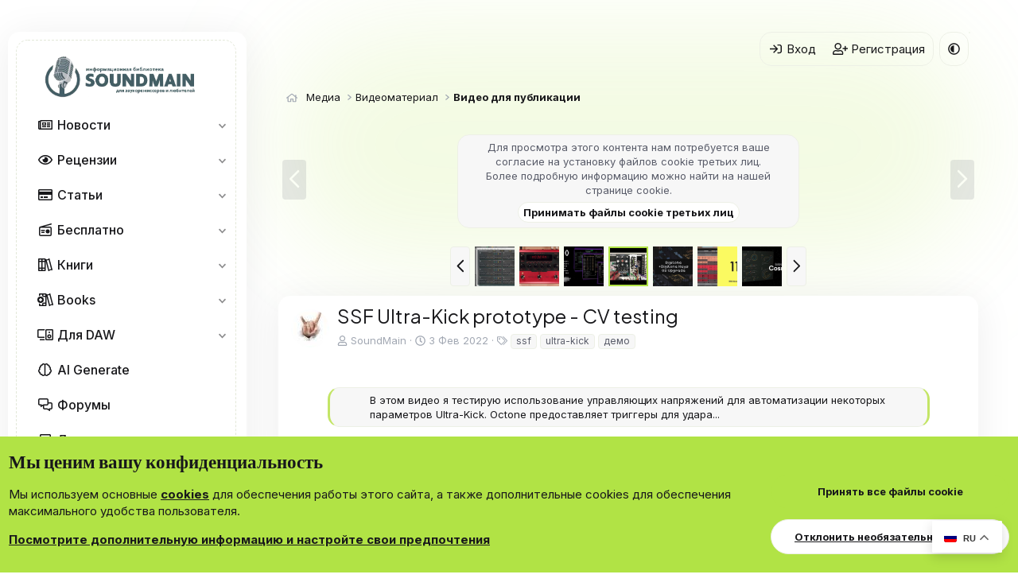

--- FILE ---
content_type: text/html; charset=utf-8
request_url: https://soundmain.ru/media/ssf-ultra-kick-prototype-cv-testing.1064/
body_size: 26432
content:
<!DOCTYPE html>
<html id="XF" lang="ru-RU" dir="LTR"
	data-xf="2.3"
	data-app="public"
	
	
	data-template="xfmg_media_view"
	data-container-key="xfmgCategory-41"
	data-content-key="xfmgMediaItem-1064"
	data-logged-in="false"
	data-cookie-prefix="xf_"
	data-csrf="1768976801,78ce6b8d327a173846d447a24e5a386b"
	class="has-no-js template-xfmg_media_view"
	>
<head>
<script>
	var event_status = false;
window.addEventListener("load", function() {
	["mouseover", "click", "scroll"].forEach(function(event) {
		window.addEventListener(event, function() {
			if(!event_status) {
				src="https://yastatic.net/pcode/adfox/loader.js" crossorigin="anonymous"
				event_status = true; // Статус события (произошло)
			}
		}, {
			once: true
		});
	});
});
</script>
<!-- <script async src="https://yastatic.net/pcode/adfox/loader.js" crossorigin="anonymous"></script> -->
<!-- Yandex.RTB -->
<script>window.yaContextCb=window.yaContextCb||[]</script>
<script src="https://yandex.ru/ads/system/context.js" async></script>

<!-- Google tag (gtag.js) -->
<script async src="https://www.googletagmanager.com/gtag/js?id=G-ZKLNWDRLY2"></script>
<script>
  window.dataLayer = window.dataLayer || [];
  function gtag(){dataLayer.push(arguments);}
  gtag('js', new Date());

  gtag('config', 'G-ZKLNWDRLY2');
</script>
<!-- Yandex.Metrika counter -->
<script type="text/javascript" >
   (function(m,e,t,r,i,k,a){m[i]=m[i]||function(){(m[i].a=m[i].a||[]).push(arguments)};
   m[i].l=1*new Date();
   for (var j = 0; j < document.scripts.length; j++) {if (document.scripts[j].src === r) { return; }}
   k=e.createElement(t),a=e.getElementsByTagName(t)[0],k.async=1,k.src=r,a.parentNode.insertBefore(k,a)})
   (window, document, "script", "https://mc.yandex.ru/metrika/tag.js", "ym");

   ym(47324880, "init", {
        clickmap:true,
        trackLinks:true,
        accurateTrackBounce:true,
        webvisor:true,
        trackHash:true
   });
</script>
<noscript><div><img src="https://mc.yandex.ru/watch/47324880" style="position:absolute; left:-9999px;" alt="" /></div></noscript>
<!-- /Yandex.Metrika counter -->
<link rel="stylesheet" href="https://yookassa.ru/integration/simplepay/css/yookassa_construct_form.css">
<link rel="apple-touch-icon" sizes="180x180" href="/apple-touch-icon.png">
<link rel="icon" type="image/png" sizes="32x32" href="/favicon-32x32.png">
<link rel="icon" type="image/png" sizes="16x16" href="/favicon-16x16.png">
<link rel="manifest" href="/site.webmanifest">
<link rel="mask-icon" href="/safari-pinned-tab.svg" color="#000000">
<meta name="msapplication-TileColor" content="#00a300">
<meta name="theme-color" content="#ffffff">

<script defer src="https://cloud.umami.is/script.js" data-website-id="0aed7eec-26ee-427d-8e8e-5784123b6ab1"></script>
	
	
	

	<meta charset="utf-8" />
	<title>SSF Ultra-Kick prototype - CV testing | Soundmain - Библиотека для звукорежиссеров и любителей</title>
	<link rel="manifest" href="/webmanifest.php">

	<meta http-equiv="X-UA-Compatible" content="IE=Edge" />
	<meta name="viewport" content="width=device-width, initial-scale=1, viewport-fit=cover">

	
		
			
				<meta name="theme-color" media="(prefers-color-scheme: light)" content="#b1e345" />
				<meta name="theme-color" media="(prefers-color-scheme: dark)" content="#b1e345" />
			
		
	

	<meta name="apple-mobile-web-app-title" content="Soundmain">
	
		<link rel="apple-touch-icon" href="/data/assets/logo/Logo192.webp">
		

	
		
		<meta name="description" content="В этом видео я тестирую использование управляющих напряжений для автоматизации некоторых параметров Ultra-Kick. Octone предоставляет триггеры для удара..." />
		<meta property="og:description" content="В этом видео я тестирую использование управляющих напряжений для автоматизации некоторых параметров Ultra-Kick. Octone предоставляет триггеры для удара..." />
		<meta property="twitter:description" content="В этом видео я тестирую использование управляющих напряжений для автоматизации некоторых параметров Ultra-Kick. Octone предоставляет триггеры для удара..." />
	
	
		<meta property="og:url" content="https://soundmain.ru/media/ssf-ultra-kick-prototype-cv-testing.1064/" />
	
		<link rel="canonical" href="https://soundmain.ru/media/ssf-ultra-kick-prototype-cv-testing.1064/" />
	
		
		<meta property="og:image" content="https://cdn.soundmain.org/data/xfmg/thumbnail/1/1064-9b7fdefeb7b5702bffd331b50ede3694.jpg?1643892955" />
		<meta property="twitter:image" content="https://cdn.soundmain.org/data/xfmg/thumbnail/1/1064-9b7fdefeb7b5702bffd331b50ede3694.jpg?1643892955" />
		<meta property="twitter:card" content="summary" />
	
	

	
		
	
	
	<meta property="og:site_name" content="Soundmain - Библиотека для звукорежиссеров и любителей" />


	
	
		
	
	
	<meta property="og:type" content="website" />


	
	
		
	
	
	
		<meta property="og:title" content="SSF Ultra-Kick prototype - CV testing" />
		<meta property="twitter:title" content="SSF Ultra-Kick prototype - CV testing" />
	


	
	
	
	

	
	
	
		
	
	

	<link rel="stylesheet" href="/css.php?css=public%3Anormalize.css%2Cpublic%3Afa.css%2Cpublic%3Avariations.less%2Cpublic%3Acore.less%2Cpublic%3Aapp.less&amp;s=44&amp;l=5&amp;d=1768139142&amp;k=46a52ebafbf0a1e3579af19c99fd32af2dec4c75" />
	
	
		<link rel="preconnect" href="https://fonts.gstatic.com">
		<link href="https://fonts.googleapis.com/css2?family=Inter:wght@400;500;600;700&display=swap" rel="stylesheet">
	
	
	<link href="https://fonts.googleapis.com/css2?family=Plus+Jakarta+Sans:wght@400;500;600;700;800&display=swap" rel="stylesheet">

	<link rel="stylesheet" href="/css.php?css=public%3Acxf_install_app_notice.less%2Cpublic%3Anotices.less%2Cpublic%3Arating_stars.less%2Cpublic%3Ashare_controls.less%2Cpublic%3Asiropu_ads_manager_ad.less%2Cpublic%3Axfmg_media_list.less%2Cpublic%3Axfmg_media_view.less%2Cpublic%3Aextra.less&amp;s=44&amp;l=5&amp;d=1768139142&amp;k=b4c912b37eef119135aa26ff81d53f18b3ad17f3" />


	
		<script src="/js/xf/preamble.min.js?_v=6129b18f"></script>
	

	
	<script src="/js/vendor/vendor-compiled.js?_v=6129b18f" defer></script>
	<script src="/js/xf/core-compiled.js?_v=6129b18f" defer></script>

	<script>
	XF.samViewCountMethod = "view";
	XF.samServerTime = 1768976801;
	XF.samItem = ".samItem";
	XF.samCodeUnit = ".samCodeUnit";
	XF.samBannerUnit = ".samBannerUnit";
</script>


<script>
	window.addEventListener('DOMContentLoaded', () => {
		var bkp = document.querySelectorAll('div[data-ba]');
		if (bkp) {
			bkp.forEach(item => {
				var ad = item;
				if (ad.querySelector('ins.adsbygoogle').style.display == 'none') {
					 XF.ajax('GET', XF.canonicalizeUrl('index.php?sam-item/' + ad.dataset.ba + '/get-backup'), {}, data => {
						 if (data.backup) {
							 ad.html(data.backup);
						 }
					 }, { skipDefault: true, global: false});
				}
			});
		}
		const advHere = document.querySelectorAll('.samAdvertiseHereLink');
		if (advHere) {
			advHere.forEach(item => {
				var unit = item.parentNode;
				if (unit.classList.contains('samCustomSize')) {
					unit.style.marginBottom = 20;
				}
			});
		}
		const ff = document.querySelectorAll('div[data-position="footer_fixed"] > div[data-cv="true"]');
		if (ff) {
			ff.forEach(item => {
				XF.trigger(item, 'adView');
			});
		}
	});
</script>
	
	

		
			
		

		
	



	<script>
		XF.ready(() =>
		{
			XF.extendObject(true, XF.config, {
				// 
boardTitle: "Soundmain - \u0411\u0438\u0431\u043b\u0438\u043e\u0442\u0435\u043a\u0430 \u0434\u043b\u044f \u0437\u0432\u0443\u043a\u043e\u0440\u0435\u0436\u0438\u0441\u0441\u0435\u0440\u043e\u0432 \u0438 \u043b\u044e\u0431\u0438\u0442\u0435\u043b\u0435\u0439",
				userId: 0,
				enablePush: true,
				pushAppServerKey: 'BD+pY25h7QncgcztCivwKw2lIB+/N30Ix+8nrGr8oTNOx4oWcMRDnbwPvz1xF44jTq7rC0utVpU/EZnY3r37ieo=',
				url: {
					fullBase: 'https://soundmain.ru/',
					basePath: '/',
					css: '/css.php?css=__SENTINEL__&s=44&l=5&d=1768139142',
					js: '/js/__SENTINEL__?_v=6129b18f',
					icon: '/data/local/icons/__VARIANT__.svg?v=1768138671#__NAME__',
					iconInline: '/styles/fa/__VARIANT__/__NAME__.svg?v=5.15.3',
					keepAlive: '/login/keep-alive'
				},
				cookie: {
					path: '/',
					domain: '',
					prefix: 'xf_',
					secure: true,
					consentMode: 'advanced',
					consented: []
				},
				cacheKey: 'f3ed7234243583f554e27d349fe769c5',
				csrf: '1768976801,78ce6b8d327a173846d447a24e5a386b',
				js: {"\/js\/xfmg\/image_noter-compiled.js?_v=6129b18f":true,"\/js\/siropu\/am\/core.min.js?_v=6129b18f":true,"\/js\/xfmg\/film_strip.min.js?_v=6129b18f":true},
				fullJs: false,
				css: {"public:cxf_install_app_notice.less":true,"public:notices.less":true,"public:rating_stars.less":true,"public:share_controls.less":true,"public:siropu_ads_manager_ad.less":true,"public:xfmg_media_list.less":true,"public:xfmg_media_view.less":true,"public:extra.less":true},
				time: {
					now: 1768976801,
					today: 1768942800,
					todayDow: 3,
					tomorrow: 1769029200,
					yesterday: 1768856400,
					week: 1768424400,
					month: 1767214800,
					year: 1767214800
				},
				style: {
					light: 'default',
					dark: 'alternate',
					defaultColorScheme: 'light'
				},
				borderSizeFeature: '3px',
				fontAwesomeWeight: 'r',
				enableRtnProtect: true,
				
				enableFormSubmitSticky: true,
				imageOptimization: 'optimize',
				imageOptimizationQuality: 0.85,
				uploadMaxFilesize: 137438953472,
				uploadMaxWidth: 640,
				uploadMaxHeight: 500,
				chunkedUploadsChunkSize: 90000,
chunkedUploadsSimultaneousUploads: 1,
allowedVideoExtensions: ["m4v","mov","mp4","mp4v","mpeg","mpg","ogv","webm"],
				allowedAudioExtensions: ["mp3","opus","ogg","wav"],
				shortcodeToEmoji: true,
				visitorCounts: {
					conversations_unread: '0',
					alerts_unviewed: '0',
					total_unread: '0',
					title_count: true,
					icon_indicator: true
				},
				jsMt: {"xf\/action.js":"9bb8166c","xf\/embed.js":"21474ba6","xf\/form.js":"2be0ceeb","xf\/structure.js":"9bb8166c","xf\/tooltip.js":"2be0ceeb"},
				jsState: {},
				publicMetadataLogoUrl: '',
				publicPushBadgeUrl: 'https://soundmain.ru/styles/default/xenforo/bell.png'
			});

			XF.extendObject(XF.phrases, {
				// 
"svStandardLib_time.day": "{count} day",
"svStandardLib_time.days": "{count} дней",
"svStandardLib_time.hour": "{count} hour",
"svStandardLib_time.hours": "{count} часов",
"svStandardLib_time.minute": "{count} минут",
"svStandardLib_time.minutes": "{count} минут",
"svStandardLib_time.month": "{count} month",
"svStandardLib_time.months": "{count} месяцев",
"svStandardLib_time.second": "{count} second",
"svStandardLib_time.seconds": "{count} секунд",
"svStandardLib_time.week": "time.week",
"svStandardLib_time.weeks": "{count} недель",
"svStandardLib_time.year": "{count} year",
"svStandardLib_time.years": "{count} лет",
				date_x_at_time_y:     "{date} в {time}",
				day_x_at_time_y:      "{day} в {time}",
				yesterday_at_x:       "Вчера в {time}",
				x_minutes_ago:        "{minutes} мин. назад",
				one_minute_ago:       "1 минуту назад",
				a_moment_ago:         "Только что",
				today_at_x:           "Сегодня в {time}",
				in_a_moment:          "В настоящее время",
				in_a_minute:          "Менее минуты назад",
				in_x_minutes:         "Через {minutes} мин.",
				later_today_at_x:     "Сегодня в {time}",
				tomorrow_at_x:        "Завтра в {time}",
				short_date_x_minutes: "{minutes}m",
				short_date_x_hours:   "{hours}h",
				short_date_x_days:    "{days}d",

				day0: "Воскресенье",
				day1: "Понедельник",
				day2: "Вторник",
				day3: "Среда",
				day4: "Четверг",
				day5: "Пятница",
				day6: "Суббота",

				dayShort0: "Вос",
				dayShort1: "Пон",
				dayShort2: "Вто",
				dayShort3: "Сре",
				dayShort4: "Чет",
				dayShort5: "Пят",
				dayShort6: "Суб",

				month0: "Январь",
				month1: "Февраль",
				month2: "Март",
				month3: "Апрель",
				month4: "Май",
				month5: "Июнь",
				month6: "Июль",
				month7: "Август",
				month8: "Сентябрь",
				month9: "Октябрь",
				month10: "Ноябрь",
				month11: "Декабрь",

				active_user_changed_reload_page: "Ваша сессия истекла. Перезагрузите страницу.",
				server_did_not_respond_in_time_try_again: "Сервер не ответил вовремя. Пожалуйста, попробуйте снова.",
				oops_we_ran_into_some_problems: "Упс! Мы столкнулись с некоторыми проблемами.",
				oops_we_ran_into_some_problems_more_details_console: "Упс! Мы столкнулись с некоторыми проблемами. Пожалуйста, попробуйте позже. Более детальную информацию об ошибке Вы можете посмотреть в консоли браузера.",
				file_too_large_to_upload: "Файл слишком большой для загрузки.",
				uploaded_file_is_too_large_for_server_to_process: "Загруженный файл слишком большой для обработки сервером.",
				files_being_uploaded_are_you_sure: "Файлы все ещё загружаются. Вы действительно хотите отправить эту форму?",
				attach: "Прикрепить файлы",
				rich_text_box: "Текстовое поле с поддержкой форматирования",
				close: "Закрыть",
				link_copied_to_clipboard: "Ссылка скопирована в буфер обмена.",
				text_copied_to_clipboard: "Скопировано",
				loading: "Загрузка...",
				you_have_exceeded_maximum_number_of_selectable_items: "Вы превысили максимальное количество выбираемых элементов.",

				processing: "Обработка",
				'processing...': "Обработка...",

				showing_x_of_y_items: "Показано {count} из {total} элементов",
				showing_all_items: "Показаны все элементы",
				no_items_to_display: "Нет элементов для отображения",

				number_button_up: "Увеличить",
				number_button_down: "Уменьшить",

				push_enable_notification_title: "Push-уведомления для сайта Soundmain - Библиотека для звукорежиссеров и любителей успешно активированы",
				push_enable_notification_body: "Спасибо за активацию push-уведомлений!",

				pull_down_to_refresh: "Потяните вниз для обновления",
				release_to_refresh: "Отпустите для обновления",
				refreshing: "Обновить..."
			});
		});
	</script>

	<script src="/js/xfmg/image_noter-compiled.js?_v=6129b18f" defer></script>
<script src="/js/siropu/am/core.min.js?_v=6129b18f" defer></script>
<script src="/js/xfmg/film_strip.min.js?_v=6129b18f" defer></script>



	

	

	

		
			
		

		
	


</head>
<body data-template="xfmg_media_view">

	

		
			
		

		
	


	

		
			
		

		
	


<div class="p-pageWrapper" id="top">

	
<div class="offCanvasMenu offCanvasMenu--nav js-headerOffCanvasMenu" data-menu="menu" aria-hidden="true" data-ocm-builder="navigation">
		<div class="offCanvasMenu-backdrop" data-menu-close="true"></div>
		<div class="offCanvasMenu-content">
			<div class="offCanvasMenu-header">
				Меню
				<a class="offCanvasMenu-closer" data-menu-close="true" role="button" tabindex="0" aria-label="Закрыть"></a>
			</div>
			
				<div class="p-offCanvasRegisterLink">
					<div class="offCanvasMenu-linkHolder">
						<a href="/login/" class="offCanvasMenu-link" data-xf-click="overlay" data-menu-close="true">
							Вход
						</a>
					</div>
					<hr class="offCanvasMenu-separator" />
					
						<div class="offCanvasMenu-linkHolder">
							<a href="/register/" class="offCanvasMenu-link" data-xf-click="overlay" data-menu-close="true">
								Регистрация
							</a>
						</div>
						<hr class="offCanvasMenu-separator" />
					
				</div>
			
			<div class="js-offCanvasNavTarget"></div>

				<div class="offCanvasMenu-installBanner js-installPromptContainer" style="display: none;" data-xf-init="install-prompt">
				<div class="offCanvasMenu-installBanner-header">Приложение</div>
				<button type="button" class="button js-installPromptButton"><span class="button-text">Установить</span></button>
				<template class="js-installTemplateIOS">
					<div class="js-installTemplateContent">
						<div class="overlay-title">Как установить приложение на iOS</div>
						<div class="block-body">
							<div class="block-row">
								<p>
									Смотрите видео ниже, чтобы узнать, как установить наш сайт в качестве веб-приложения на домашнем экране.
								</p>
								<p style="text-align: center">
									<video src="/styles/default/xenforo/add_to_home.mp4"
										width="280" height="480" autoplay loop muted playsinline></video>
								</p>
								<p>
									<small><strong>Примечание:</strong> Эта возможность может быть недоступна в некоторых браузерах.</small>
								</p>
							</div>
						</div>
					</div>
				</template>
			</div>

		</div>
	</div>

	<div class="p-body">
		<div class="p-body-inner">
			<!--XF:EXTRA_OUTPUT-->


	
	<div class="cxf-ian">
		<div class="notices notices--block">
			<div class="notice notice--primary">
				<div class="offCanvasMenu-installBanner">
					<div class="offCanvasMenu-installBanner-header">Приложение</div>
					<div>
						<a href="#cxf-ian-install" class="button button" data-xf-click="overlay"><span class="button-text">Установить</span></a>
						
					</div>
				</div>
			</div>
		</div>

		<div id="cxf-ian-install" class="block cxf-ian-overlay">
			<div class="overlay-title">Как установить приложение на iOS</div>
			<div class="block-container block-body">
				<div class="block-row">
					<p>
						Смотрите видео ниже, чтобы узнать, как установить наш сайт в качестве веб-приложения на домашнем экране.
					</p>
					<p style="text-align: center">
						
							<video src="/styles/default/xenforo/add_to_home.mp4"
								   width="280" height="480" autoplay loop muted playsinline></video>
						
					</p>
					<p>
						<small><strong>Примечание:</strong> Эта возможность может быть недоступна в некоторых браузерах.</small>
					</p>
				</div>
			</div>
		</div>
	</div>
	<script>
		document.getElementById("cxf-ian-install").addEventListener("click", function() {
			const overlay = document.getElementById("cxf-ian-overlay");
			overlay.classList.toggle("cxf-ian-hidden");
		});
	</script>


	



			
			

			
<!--
<div class="icons_nav">
<noindex><nofollow>
<a href="https://dzen.ru/soundmain"><svg xmlns="http://www.w3.org/2000/svg" x="0px" y="0px"
width="30" height="30"
viewBox="0 0 50 50">
<path d="M46.894 23.986c.004 0 .007 0 .011 0 .279 0 .545-.117.734-.322.192-.208.287-.487.262-.769C46.897 11.852 38.154 3.106 27.11 2.1c-.28-.022-.562.069-.77.262-.208.192-.324.463-.321.746C26.193 17.784 28.129 23.781 46.894 23.986zM46.894 26.014c-18.765.205-20.7 6.202-20.874 20.878-.003.283.113.554.321.746.186.171.429.266.679.266.03 0 .061-.001.091-.004 11.044-1.006 19.787-9.751 20.79-20.795.025-.282-.069-.561-.262-.769C47.446 26.128 47.177 26.025 46.894 26.014zM22.823 2.105C11.814 3.14 3.099 11.884 2.1 22.897c-.025.282.069.561.262.769.189.205.456.321.734.321.004 0 .008 0 .012 0 18.703-.215 20.634-6.209 20.81-20.875.003-.283-.114-.555-.322-.747C23.386 2.173 23.105 2.079 22.823 2.105zM3.107 26.013c-.311-.035-.555.113-.746.321-.192.208-.287.487-.262.769.999 11.013 9.715 19.757 20.724 20.792.031.003.063.004.094.004.25 0 .492-.094.678-.265.208-.192.325-.464.322-.747C23.741 32.222 21.811 26.228 3.107 26.013z"></path>
<title>Подпишись на наш канал Дзен</title>	</svg></a>
<a href="https://vk.com/soundmainru"><svg xmlns="http://www.w3.org/2000/svg" x="0px" y="0px"
width="30" height="30"
viewBox="0 0 48 48">
<path fill="#1976d2" d="M24 4A20 20 0 1 0 24 44A20 20 0 1 0 24 4Z"></path><path fill="#fff" d="M35.937,18.041c0.046-0.151,0.068-0.291,0.062-0.416C35.984,17.263,35.735,17,35.149,17h-2.618 c-0.661,0-0.966,0.4-1.144,0.801c0,0-1.632,3.359-3.513,5.574c-0.61,0.641-0.92,0.625-1.25,0.625C26.447,24,26,23.786,26,23.199 v-5.185C26,17.32,25.827,17,25.268,17h-4.649C20.212,17,20,17.32,20,17.641c0,0.667,0.898,0.827,1,2.696v3.623 C21,24.84,20.847,25,20.517,25c-0.89,0-2.642-3-3.815-6.932C16.448,17.294,16.194,17,15.533,17h-2.643 C12.127,17,12,17.374,12,17.774c0,0.721,0.6,4.619,3.875,9.101C18.25,30.125,21.379,32,24.149,32c1.678,0,1.85-0.427,1.85-1.094 v-2.972C26,27.133,26.183,27,26.717,27c0.381,0,1.158,0.25,2.658,2c1.73,2.018,2.044,3,3.036,3h2.618 c0.608,0,0.957-0.255,0.971-0.75c0.003-0.126-0.015-0.267-0.056-0.424c-0.194-0.576-1.084-1.984-2.194-3.326 c-0.615-0.743-1.222-1.479-1.501-1.879C32.062,25.36,31.991,25.176,32,25c0.009-0.185,0.105-0.361,0.249-0.607 C32.223,24.393,35.607,19.642,35.937,18.041z"></path>
<title>Подпишись на нашу группу вконтакте</title></svg></a>
	<a href="https://t.me/soundmain"><svg xmlns="http://www.w3.org/2000/svg" x="0px" y="0px"
width="30" height="30"
viewBox="0 0 48 48">
<path fill="#29b6f6" d="M24 4A20 20 0 1 0 24 44A20 20 0 1 0 24 4Z"></path><path fill="#fff" d="M33.95,15l-3.746,19.126c0,0-0.161,0.874-1.245,0.874c-0.576,0-0.873-0.274-0.873-0.274l-8.114-6.733 l-3.97-2.001l-5.095-1.355c0,0-0.907-0.262-0.907-1.012c0-0.625,0.933-0.923,0.933-0.923l21.316-8.468 c-0.001-0.001,0.651-0.235,1.126-0.234C33.667,14,34,14.125,34,14.5C34,14.75,33.95,15,33.95,15z"></path><path fill="#b0bec5" d="M23,30.505l-3.426,3.374c0,0-0.149,0.115-0.348,0.12c-0.069,0.002-0.143-0.009-0.219-0.043 l0.964-5.965L23,30.505z"></path><path fill="#cfd8dc" d="M29.897,18.196c-0.169-0.22-0.481-0.26-0.701-0.093L16,26c0,0,2.106,5.892,2.427,6.912 c0.322,1.021,0.58,1.045,0.58,1.045l0.964-5.965l9.832-9.096C30.023,18.729,30.064,18.416,29.897,18.196z"></path>
<title>Присоединяйтесь к нам в Telegramm</title>		</svg></a>
	<a href="https://www.facebook.com/Soundmain.ru/"><svg xmlns="http://www.w3.org/2000/svg" x="0px" y="0px"
width="30" height="30"
viewBox="0 0 48 48">
<path fill="#039be5" d="M24 5A19 19 0 1 0 24 43A19 19 0 1 0 24 5Z"></path><path fill="#fff" d="M26.572,29.036h4.917l0.772-4.995h-5.69v-2.73c0-2.075,0.678-3.915,2.619-3.915h3.119v-4.359c-0.548-0.074-1.707-0.236-3.897-0.236c-4.573,0-7.254,2.415-7.254,7.917v3.323h-4.701v4.995h4.701v13.729C22.089,42.905,23.032,43,24,43c0.875,0,1.729-0.08,2.572-0.194V29.036z"></path>
<title>Подпишись на нашу группу Facebook</title>		</svg></a>
 <a href="https://dzen.ru/soundmain"><img src="/styles/soundmain/img/dzen.png" width="30px" title="Подпишись на наш канал Дзен"></a> 
<a href="https://vk.com/soundmainru"><img src="/styles/soundmain/img/VK_Compact_Logo.jpg" width="30px" title="Подпишись на нашу группу вконтакте"></a> 
<a href="https://t.me/soundmain"><img src="/styles/soundmain/img/telegramm_Logo.png" width="30px" title="Присоединяйтесь к нам в Telegramm"></a> 
<a href="https://www.facebook.com/Soundmain.ru/"><img src="/styles/soundmain/img/facebook_pngegg.png" width="30px" title="Подпишись на нашу группу Facebook"></a> 
	
	<a href="https://www.ihc.ru" target="_blank">
		<img src="https://soundmain.ru/styles/soundmain/img/logo-ihc.svg" width="70px" alt="Выделенные серверы, хостинг сайтов и VPS от Интернет Хостинг Центра" >
	</a>
	</nofollow></noindex>
</div> 
<style>
	
		@media (max-width: 767px) {
    .language {
        display: none;
    }
}
.language {
    position: absolute;
    margin-top: -35px;
    margin-left: 65px;
}	
</style>
<div class="language">
   <img src="/styles/soundmain/img/free-icon-russia-4628645.png" style="width:28px" alt="ru" data-google-lang="ru" class="language__img">
   <img src="/styles/soundmain/img/free-icon-united-kingdom-197374.png" style="width:28px" alt="en" data-google-lang="en">
<img src="/styles/soundmain/img/free-icon-germany-197571.png" style="width:28px" alt="en" data-google-lang="de">
<img src="/styles/soundmain/img/free-icon-france-197560.png" style="width:28px" alt="en" data-google-lang="fr"> 

</div> 
<style>
	.gtranslate_wrapper.gt_container--9uakgu {
    position: absolute;
    margin-left: 65px;
    margin-top: -40px;
}
</style>
<div class="gtranslate_wrapper"></div>
<script>window.gtranslateSettings = {"default_language":"ru","native_language_names":true,"languages":["ru","en","de","fr","zh-TW"],"wrapper_selector":".gtranslate_wrapper","flag_size":24,"flag_style":"3d"}</script>
<script src="https://cdn.gtranslate.net/widgets/latest/flags.js" defer></script>  
-->
<style>
	.gt_float_switcher {
    font-size: 11px !important;
	}
	.gt_float_switcher img {
    width: 16px !important;
}
	.gt_float_switcher .gt-selected .gt-current-lang span.gt_float_switcher-arrow {
    height: 10px !important;
}
	.gt_float_switcher .gt_options {
    max-height: 280px !important;
}
</style>
<div class="gtranslate_wrapper"></div>
<script>window.gtranslateSettings = {"default_language":"ru","languages":["ru","en","de","fi","fr","tr","zh-TW","uk"],"wrapper_selector":".gtranslate_wrapper","switcher_horizontal_position":"right"}</script>
<script src="https://cdn.gtranslate.net/widgets/latest/float.js" defer></script>

				<nav class="p-nav p-navSticky p-navSticky--primary">
					<button type="button" class="button button--plain p-nav-menuTrigger" data-xf-click="off-canvas" data-menu=".js-headerOffCanvasMenu" tabindex="0" aria-label="Меню"><span class="button-text">
						<i aria-hidden="true"></i>
					</span></button>

					
						<div class="p-header-logo p-header-logo--image">
							<a href="/">
								

	

	
		
		

		
	
		
		

		
	

	

	<picture data-variations="{&quot;default&quot;:{&quot;1&quot;:&quot;\/data\/assets\/logo_default\/logo_sound4-3.webp&quot;,&quot;2&quot;:null},&quot;alternate&quot;:{&quot;1&quot;:&quot;\/data\/assets\/logo_alternate\/soundmain-logo.webp&quot;,&quot;2&quot;:null}}">
		
		
		

		
			
			
			

			
				<source srcset="/data/assets/logo_alternate/soundmain-logo.webp" media="(prefers-color-scheme: dark)" />
			
		

		<img src="/data/assets/logo_default/logo_sound4-3.webp"  width="200" height="52" alt="Soundmain - Библиотека для звукорежиссеров и любителей"  />
	</picture>


							</a>
						</div>
					

					
	

		
			
		

		
	



					<ul class="p-nav-list js-offCanvasNavSource">
						
							<li>
								
	<div class="p-navEl " data-has-children="true">
	

		
	
	<a href="/news/"
	class="p-navEl-link p-navEl-link--splitMenu "
	
	
	data-nav-id="EWRporta">Новости</a>


		<a data-xf-key="1"
			data-xf-click="menu"
			data-menu-pos-ref="< .p-navEl"
			class="p-navEl-splitTrigger"
			role="button"
			tabindex="0"
			aria-label="Toggle expanded"
			aria-expanded="false"
			aria-haspopup="true"></a>

		
	
		<div class="menu menu--structural" data-menu="menu" aria-hidden="true">
			<div class="menu-content">
				
					
	
	
	<span 
	class="menu-linkRow u-indentDepth0 js-offCanvasCopy "
	
	
	data-nav-id="news_kat">Новости по категориям</span>

	
		
			
	
	
	<span 
	class="menu-linkRow u-indentDepth1 js-offCanvasCopy "
	
	
	data-nav-id="news_hardware">Hardware</span>

	
		
			
	
	
	<a href="https://soundmain.ru/news/pedal/"
	class="menu-linkRow u-indentDepth2 js-offCanvasCopy "
	
	
	data-nav-id="news_pedal">Новости: Педали</a>

	

		
			
	
	
	<a href="https://soundmain.ru/news/eurorack/"
	class="menu-linkRow u-indentDepth2 js-offCanvasCopy "
	
	
	data-nav-id="news_eurorack">Новости: EURORACK</a>

	

		
			
	
	
	<a href="https://soundmain.ru/news/Audio_MIDI/"
	class="menu-linkRow u-indentDepth2 js-offCanvasCopy "
	
	
	data-nav-id="news_Audio_MIDI">Audio & MIDI</a>

	

		
			
	
	
	<a href="https://soundmain.ru/news/synthesizer/"
	class="menu-linkRow u-indentDepth2 js-offCanvasCopy "
	
	
	data-nav-id="news_synthesizer">Новости: Синтезатор</a>

	

		
		
	

		
			
	
	
	<span 
	class="menu-linkRow u-indentDepth1 js-offCanvasCopy "
	
	
	data-nav-id="news_software">Software</span>

	
		
			
	
	
	<a href="https://soundmain.ru/news/news_plugins/"
	class="menu-linkRow u-indentDepth2 js-offCanvasCopy "
	
	
	data-nav-id="news_plugins">Новости: Плагины</a>

	

		
			
	
	
	<a href="https://soundmain.ru/news/news_servise/"
	class="menu-linkRow u-indentDepth2 js-offCanvasCopy "
	
	
	data-nav-id="news_servise">Новости: Сервисы</a>

	

		
			
	
	
	<a href="https://soundmain.ru/news/standalone/"
	class="menu-linkRow u-indentDepth2 js-offCanvasCopy "
	
	
	data-nav-id="news_standalone">Standalone</a>

	

		
			
	
	
	<a href="https://soundmain.ru/news/ios_android/"
	class="menu-linkRow u-indentDepth2 js-offCanvasCopy "
	
	
	data-nav-id="news_ios_android">Новости: IOS/Android</a>

	

		
		
	

		
		
			<hr class="menu-separator" />
		
	

				
					
	
	
	<span 
	class="menu-linkRow u-indentDepth0 js-offCanvasCopy "
	
	
	data-nav-id="news_reviews">Обзоры по категориям</span>

	
		
			
	
	
	<span 
	class="menu-linkRow u-indentDepth1 js-offCanvasCopy "
	
	
	data-nav-id="reviews_software">Software</span>

	
		
			
	
	
	<a href="https://soundmain.ru/news/categories/kontrolery.17/"
	class="menu-linkRow u-indentDepth2 js-offCanvasCopy "
	
	
	data-nav-id="reviews_plugin">Плагины</a>

	

		
		
	

		
		
			<hr class="menu-separator" />
		
	

				
			</div>
		</div>
	
	</div>

							</li>
						
							<li>
								
	<div class="p-navEl " data-has-children="true">
	

		
	
	<a href="/reviews/"
	class="p-navEl-link p-navEl-link--splitMenu "
	
	
	data-nav-id="xa_rms">Рецензии</a>


		<a data-xf-key="2"
			data-xf-click="menu"
			data-menu-pos-ref="< .p-navEl"
			class="p-navEl-splitTrigger"
			role="button"
			tabindex="0"
			aria-label="Toggle expanded"
			aria-expanded="false"
			aria-haspopup="true"></a>

		
	
		<div class="menu menu--structural" data-menu="menu" aria-hidden="true">
			<div class="menu-content">
				
					
	
	
	<a href="/whats-new/rms-items/"
	class="menu-linkRow u-indentDepth0 js-offCanvasCopy "
	 rel="nofollow"
	
	data-nav-id="xa_rmsNewItems">Новые продукты</a>

	

				
					
	
	
	<a href="/whats-new/rms-reviews/"
	class="menu-linkRow u-indentDepth0 js-offCanvasCopy "
	 rel="nofollow"
	
	data-nav-id="xa_rmsNewReviews">New reviews</a>

	

				
					
	
	
	<a href="/reviews/latest-reviews"
	class="menu-linkRow u-indentDepth0 js-offCanvasCopy "
	
	
	data-nav-id="xa_rmsLatestContent">Последние материалы</a>

	
		
			
	
	
	<a href="/reviews/latest-reviews"
	class="menu-linkRow u-indentDepth1 js-offCanvasCopy "
	 rel="nofollow"
	
	data-nav-id="xa_rmsLatestReviews">Latest reviews</a>

	

		
			
	
	
	<a href="/reviews/latest-questions"
	class="menu-linkRow u-indentDepth1 js-offCanvasCopy "
	 rel="nofollow"
	
	data-nav-id="xa_rmsLatestQuestions">Latest questions</a>

	

		
			
	
	
	<a href="/reviews/latest-check-ins"
	class="menu-linkRow u-indentDepth1 js-offCanvasCopy "
	 rel="nofollow"
	
	data-nav-id="xa_rmsLatestCheckIns">Latest check-ins</a>

	

		
		
			<hr class="menu-separator" />
		
	

				
			</div>
		</div>
	
	</div>

							</li>
						
							<li>
								
	<div class="p-navEl " data-has-children="true">
	

		
	
	<a href="/articles/"
	class="p-navEl-link p-navEl-link--splitMenu "
	
	
	data-nav-id="xa_ams">Статьи</a>


		<a data-xf-key="3"
			data-xf-click="menu"
			data-menu-pos-ref="< .p-navEl"
			class="p-navEl-splitTrigger"
			role="button"
			tabindex="0"
			aria-label="Toggle expanded"
			aria-expanded="false"
			aria-haspopup="true"></a>

		
	
		<div class="menu menu--structural" data-menu="menu" aria-hidden="true">
			<div class="menu-content">
				
					
	
	
	<a href="/whats-new/ams-articles/"
	class="menu-linkRow u-indentDepth0 js-offCanvasCopy "
	 rel="nofollow"
	
	data-nav-id="xa_amsNewArticles">Новые статьи</a>

	

				
					
	
	
	<a href="/whats-new/ams-comments/"
	class="menu-linkRow u-indentDepth0 js-offCanvasCopy "
	 rel="nofollow"
	
	data-nav-id="xa_amsNewComments">Новые комментарии</a>

	

				
					
	
	
	<a href="/articles/latest-reviews"
	class="menu-linkRow u-indentDepth0 js-offCanvasCopy "
	 rel="nofollow"
	
	data-nav-id="xa_amsLatestReviews">Latest reviews</a>

	

				
					
	
	
	<a href="/articles/authors/"
	class="menu-linkRow u-indentDepth0 js-offCanvasCopy "
	
	
	data-nav-id="xa_amsAuthorList">Author list</a>

	

				
			</div>
		</div>
	
	</div>

							</li>
						
							<li>
								
	<div class="p-navEl " data-has-children="true">
	

		
	
	<a href="/free-plugins-and-sample/"
	class="p-navEl-link p-navEl-link--splitMenu "
	
	
	data-nav-id="ArticlesPage">Бесплатно</a>


		<a data-xf-key="4"
			data-xf-click="menu"
			data-menu-pos-ref="< .p-navEl"
			class="p-navEl-splitTrigger"
			role="button"
			tabindex="0"
			aria-label="Toggle expanded"
			aria-expanded="false"
			aria-haspopup="true"></a>

		
	
		<div class="menu menu--structural" data-menu="menu" aria-hidden="true">
			<div class="menu-content">
				
					
	
	
	<a href="/free-plugins-and-sample/category/macos.1"
	class="menu-linkRow u-indentDepth0 js-offCanvasCopy "
	
	
	data-nav-id="MacOS">MacOS</a>

	

				
					
	
	
	<a href="/free-plugins-and-sample/category/windows.2"
	class="menu-linkRow u-indentDepth0 js-offCanvasCopy "
	
	
	data-nav-id="Windows">Windows</a>

	

				
					
	
	
	<a href="/free-plugins-and-sample/category/software.3"
	class="menu-linkRow u-indentDepth0 js-offCanvasCopy "
	
	
	data-nav-id="Software">Software</a>

	

				
					
	
	
	<a href="/free-plugins-and-sample/category/soundware.4"
	class="menu-linkRow u-indentDepth0 js-offCanvasCopy "
	
	
	data-nav-id="Soundware">Soundware</a>

	

				
					
	
	
	<a href="/free-plugins-and-sample/category/ios.5"
	class="menu-linkRow u-indentDepth0 js-offCanvasCopy "
	
	
	data-nav-id="IOS">IOS</a>

	

				
					
	
	
	<a href="/free-plugins-and-sample/category/linux.6"
	class="menu-linkRow u-indentDepth0 js-offCanvasCopy "
	
	
	data-nav-id="Linux">Linux</a>

	

				
			</div>
		</div>
	
	</div>

							</li>
						
							<li>
								
	<div class="p-navEl " data-has-children="true">
	

		
	
	<a href="https://soundmain.ru/books/"
	class="p-navEl-link p-navEl-link--splitMenu "
	
	
	data-nav-id="books">Книги</a>


		<a data-xf-key="5"
			data-xf-click="menu"
			data-menu-pos-ref="< .p-navEl"
			class="p-navEl-splitTrigger"
			role="button"
			tabindex="0"
			aria-label="Toggle expanded"
			aria-expanded="false"
			aria-haspopup="true"></a>

		
	
		<div class="menu menu--structural" data-menu="menu" aria-hidden="true">
			<div class="menu-content">
				
					
	
	
	<a href="/resources/latest-reviews"
	class="menu-linkRow u-indentDepth0 js-offCanvasCopy "
	
	
	data-nav-id="xfrmLatestReviews2">Последние рецензии</a>

	

				
			</div>
		</div>
	
	</div>

							</li>
						
							<li>
								
	<div class="p-navEl " data-has-children="true">
	

		
	
	<a href="https://soundmain.ru/books-about-sound/"
	class="p-navEl-link p-navEl-link--splitMenu "
	
	
	data-nav-id="English_books">Books</a>


		<a data-xf-key="6"
			data-xf-click="menu"
			data-menu-pos-ref="< .p-navEl"
			class="p-navEl-splitTrigger"
			role="button"
			tabindex="0"
			aria-label="Toggle expanded"
			aria-expanded="false"
			aria-haspopup="true"></a>

		
	
		<div class="menu menu--structural" data-menu="menu" aria-hidden="true">
			<div class="menu-content">
				
					
	
	
	<a href="/resources/latest-reviews"
	class="menu-linkRow u-indentDepth0 js-offCanvasCopy "
	
	
	data-nav-id="xfrmLatestReviews5">Latest reviews</a>

	

				
			</div>
		</div>
	
	</div>

							</li>
						
							<li>
								
	<div class="p-navEl " data-has-children="true">
	

		
	
	<a href="https://soundmain.ru/free_for_daw/"
	class="p-navEl-link p-navEl-link--splitMenu "
	
	
	data-nav-id="plugin">Для DAW</a>


		<a data-xf-key="7"
			data-xf-click="menu"
			data-menu-pos-ref="< .p-navEl"
			class="p-navEl-splitTrigger"
			role="button"
			tabindex="0"
			aria-label="Toggle expanded"
			aria-expanded="false"
			aria-haspopup="true"></a>

		
	
		<div class="menu menu--structural" data-menu="menu" aria-hidden="true">
			<div class="menu-content">
				
					
	
	
	<a href="/resources/latest-reviews"
	class="menu-linkRow u-indentDepth0 js-offCanvasCopy "
	
	
	data-nav-id="xfrmLatestReviews3">Последние рецензии</a>

	

				
			</div>
		</div>
	
	</div>

							</li>
						
							<li>
								
	<div class="p-navEl " >
	

		
	
	<a href="https://soundmain.ru/ai-music-generate/"
	class="p-navEl-link "
	
	data-xf-key="8"
	data-nav-id="aimusic">AI Generate</a>


		

		
	
	</div>

							</li>
						
							<li>
								
	<div class="p-navEl " >
	

		
	
	<a href="/forums/"
	class="p-navEl-link "
	
	data-xf-key="9"
	data-nav-id="forums">Форумы</a>


		

		
	
	</div>

							</li>
						
							<li>
								
	<div class="p-navEl " data-has-children="true">
	

		
	
	<a href="/aud-feeds/"
	class="p-navEl-link p-navEl-link--splitMenu "
	
	
	data-nav-id="audfeeds">Лента</a>


		<a data-xf-key="10"
			data-xf-click="menu"
			data-menu-pos-ref="< .p-navEl"
			class="p-navEl-splitTrigger"
			role="button"
			tabindex="0"
			aria-label="Toggle expanded"
			aria-expanded="false"
			aria-haspopup="true"></a>

		
	
		<div class="menu menu--structural" data-menu="menu" aria-hidden="true">
			<div class="menu-content">
				
					
	
	
	<a href="/aud-feeds/9"
	class="menu-linkRow u-indentDepth0 js-offCanvasCopy "
	
	
	data-nav-id="audfeeds_feed_9">Новое</a>

	

				
			</div>
		</div>
	
	</div>

							</li>
						
							<li>
								
	<div class="p-navEl " >
	

		
	
	<a href="https://soundmain.ru/multitrack/"
	class="p-navEl-link "
	
	data-xf-key="11"
	data-nav-id="multitrack">Мультитрек</a>


		

		
	
	</div>

							</li>
						
							<li>
								
	<div class="p-navEl is-selected" >
	

		
	
	<a href="/media/"
	class="p-navEl-link "
	
	data-xf-key="12"
	data-nav-id="xfmg">Медиа</a>


		

		
	
	</div>

							</li>
						
							<li>
								
	<div class="p-navEl " >
	

		
	
	<a href="https://soundmain.ru/sound_library/"
	class="p-navEl-link "
	
	data-xf-key="13"
	data-nav-id="sound_library">Библиотека звуков</a>


		

		
	
	</div>

							</li>
						
							<li>
								
	<div class="p-navEl " data-has-children="true">
	

		
	
	<a href="https://soundmain.ru/courses/"
	class="p-navEl-link p-navEl-link--splitMenu "
	
	
	data-nav-id="courses">Курсы</a>


		<a data-xf-key="14"
			data-xf-click="menu"
			data-menu-pos-ref="< .p-navEl"
			class="p-navEl-splitTrigger"
			role="button"
			tabindex="0"
			aria-label="Toggle expanded"
			aria-expanded="false"
			aria-haspopup="true"></a>

		
	
		<div class="menu menu--structural" data-menu="menu" aria-hidden="true">
			<div class="menu-content">
				
					
	
	
	<a href="/resources/latest-reviews"
	class="menu-linkRow u-indentDepth0 js-offCanvasCopy "
	
	
	data-nav-id="xfrmLatestReviews4">Последние рецензии</a>

	

				
			</div>
		</div>
	
	</div>

							</li>
						
							<li>
								
	<div class="p-navEl " >
	

		
	
	<a href="/knowledge-base/"
	class="p-navEl-link "
	
	data-xf-key="15"
	data-nav-id="faq">FAQ</a>


		

		
	
	</div>

							</li>
						
							<li>
								
	<div class="p-navEl " >
	

		
	
	<a href="https://soundmain.ru/brands/"
	class="p-navEl-link "
	
	data-xf-key="16"
	data-nav-id="brands">Бренды</a>


		

		
	
	</div>

							</li>
						
							<li>
								
	<div class="p-navEl " data-has-children="true">
	

		
	
	<a href="/support/"
	class="p-navEl-link p-navEl-link--splitMenu "
	
	
	data-nav-id="nfTickets">Support</a>


		<a data-xf-key="17"
			data-xf-click="menu"
			data-menu-pos-ref="< .p-navEl"
			class="p-navEl-splitTrigger"
			role="button"
			tabindex="0"
			aria-label="Toggle expanded"
			aria-expanded="false"
			aria-haspopup="true"></a>

		
	
		<div class="menu menu--structural" data-menu="menu" aria-hidden="true">
			<div class="menu-content">
				
					
	
	
	<a href="/knowledge-base/"
	class="menu-linkRow u-indentDepth0 js-offCanvasCopy "
	
	
	data-nav-id="nfKnowledgeBase">База знаний</a>

	
		
			
	
	
	<a href="/search/?type=nf_tickets_kb_article"
	class="menu-linkRow u-indentDepth1 js-offCanvasCopy "
	
	
	data-nav-id="nfTicketsKBSearch">Search articles</a>

	

		
		
			<hr class="menu-separator" />
		
	

				
			</div>
		</div>
	
	</div>

							</li>
						
					</ul>

					

					<div class="p-nav-opposite">
						<div class="p-navgroup p-account p-navgroup--guest">
							
								
									<a href="/login/" class="p-navgroup-link p-navgroup-link--iconic p-navgroup-link--logIn"
										data-xf-click="overlay" data-follow-redirects="on">
										<i aria-hidden="true"></i>
										<span class="p-navgroup-linkText">Вход</span>
									</a>
								
								<div class="menu menu--structural menu--medium" data-menu="menu" data-nav-id="userLogin" aria-hidden="true" data-href="/login/"></div>
								
									<a href="/register/" class="p-navgroup-link p-navgroup-link--iconic p-navgroup-link--register"
										data-xf-click="overlay" data-follow-redirects="on">
										<i aria-hidden="true"></i>
										<span class="p-navgroup-linkText">Регистрация</span>
									</a>
								
							
						</div>

	
	
		<div class="p-navgroup cxf-styleVariations">
			<a href="/misc/style-variation" rel="nofollow"
			   class="p-navgroup-link js-styleVariationsLink"
			   data-xf-init="tooltip" title="Варианты стиля"
			   data-xf-click="menu" data-z-index-ref=".u-bottomFixer" role="button" aria-expanded="false" aria-haspopup="true">

				<i class="fa--xf far fa-adjust "><svg xmlns="http://www.w3.org/2000/svg" role="img" ><title>Варианты стиля</title><use href="/data/local/icons/regular.svg?v=1768138671#adjust"></use></svg></i>
			</a>

			<div class="menu" data-menu="menu" aria-hidden="true">
				<div class="menu-content js-styleVariationsMenu">
					

	
		

	<a href="/misc/style-variation?reset=1&amp;t=1768976801%2C78ce6b8d327a173846d447a24e5a386b"
		class="menu-linkRow is-selected"
		rel="nofollow"
		data-xf-click="style-variation" data-variation="">

		<i class="fa--xf far fa-adjust "><svg xmlns="http://www.w3.org/2000/svg" role="img" aria-hidden="true" ><use href="/data/local/icons/regular.svg?v=1768138671#adjust"></use></svg></i>

		
			Системный
		
	</a>


		

	<a href="/misc/style-variation?variation=default&amp;t=1768976801%2C78ce6b8d327a173846d447a24e5a386b"
		class="menu-linkRow "
		rel="nofollow"
		data-xf-click="style-variation" data-variation="default">

		<i class="fa--xf far fa-sun "><svg xmlns="http://www.w3.org/2000/svg" role="img" aria-hidden="true" ><use href="/data/local/icons/regular.svg?v=1768138671#sun"></use></svg></i>

		
			Светлый
		
	</a>


		

	<a href="/misc/style-variation?variation=alternate&amp;t=1768976801%2C78ce6b8d327a173846d447a24e5a386b"
		class="menu-linkRow "
		rel="nofollow"
		data-xf-click="style-variation" data-variation="alternate">

		<i class="fa--xf far fa-moon "><svg xmlns="http://www.w3.org/2000/svg" role="img" aria-hidden="true" ><use href="/data/local/icons/regular.svg?v=1768138671#moon"></use></svg></i>

		
			Тёмный
		
	</a>

	

	
		
	

				</div>
			</div>
		</div>
	

					<div class="p-navgroup p-discovery p-discovery--noSearch">
							<a href="/whats-new/"
								class="p-navgroup-link p-navgroup-link--iconic p-navgroup-link--whatsnew"
								aria-label="Что нового?"
								title="Что нового?">
								<i aria-hidden="true"></i>
								<span class="p-navgroup-linkText">Что нового?</span>
							</a>

							

						</div>

					</div>
				</nav>
			

			<div class="p-body-container">
				
				

				<div class="p-header-nav">
					<div class="p-header-nav--title">
						
					</div>

					<div class="p-nav-opposite">
						


						<div class="p-navgroup p-account p-navgroup--guest">
							
								
									<a href="/login/" class="p-navgroup-link p-navgroup-link--iconic p-navgroup-link--logIn"
										data-xf-click="overlay" data-follow-redirects="on">
										<i aria-hidden="true"></i>
										<span class="p-navgroup-linkText">Вход</span>
									</a>
								
								<div class="menu menu--structural menu--medium" data-menu="menu" data-nav-id="userLogin" aria-hidden="true" data-href="/login/"></div>
								
									<a href="/register/" class="p-navgroup-link p-navgroup-link--iconic p-navgroup-link--register"
										data-xf-click="overlay" data-follow-redirects="on">
										<i aria-hidden="true"></i>
										<span class="p-navgroup-linkText">Регистрация</span>
									</a>
								
							
						</div>

	
	
		<div class="p-navgroup cxf-styleVariations">
			<a href="/misc/style-variation" rel="nofollow"
			   class="p-navgroup-link js-styleVariationsLink"
			   data-xf-init="tooltip" title="Варианты стиля"
			   data-xf-click="menu" data-z-index-ref=".u-bottomFixer" role="button" aria-expanded="false" aria-haspopup="true">

				<i class="fa--xf far fa-adjust "><svg xmlns="http://www.w3.org/2000/svg" role="img" ><title>Варианты стиля</title><use href="/data/local/icons/regular.svg?v=1768138671#adjust"></use></svg></i>
			</a>

			<div class="menu" data-menu="menu" aria-hidden="true">
				<div class="menu-content js-styleVariationsMenu">
					

	
		

	<a href="/misc/style-variation?reset=1&amp;t=1768976801%2C78ce6b8d327a173846d447a24e5a386b"
		class="menu-linkRow is-selected"
		rel="nofollow"
		data-xf-click="style-variation" data-variation="">

		<i class="fa--xf far fa-adjust "><svg xmlns="http://www.w3.org/2000/svg" role="img" aria-hidden="true" ><use href="/data/local/icons/regular.svg?v=1768138671#adjust"></use></svg></i>

		
			Системный
		
	</a>


		

	<a href="/misc/style-variation?variation=default&amp;t=1768976801%2C78ce6b8d327a173846d447a24e5a386b"
		class="menu-linkRow "
		rel="nofollow"
		data-xf-click="style-variation" data-variation="default">

		<i class="fa--xf far fa-sun "><svg xmlns="http://www.w3.org/2000/svg" role="img" aria-hidden="true" ><use href="/data/local/icons/regular.svg?v=1768138671#sun"></use></svg></i>

		
			Светлый
		
	</a>


		

	<a href="/misc/style-variation?variation=alternate&amp;t=1768976801%2C78ce6b8d327a173846d447a24e5a386b"
		class="menu-linkRow "
		rel="nofollow"
		data-xf-click="style-variation" data-variation="alternate">

		<i class="fa--xf far fa-moon "><svg xmlns="http://www.w3.org/2000/svg" role="img" aria-hidden="true" ><use href="/data/local/icons/regular.svg?v=1768138671#moon"></use></svg></i>

		
			Тёмный
		
	</a>

	

	
		
	

				</div>
			</div>
		</div>
	

					<div class="p-navgroup p-discovery p-discovery--noSearch">
							<a href="/whats-new/"
								class="p-navgroup-link p-navgroup-link--iconic p-navgroup-link--whatsnew"
								aria-label="Что нового?"
								title="Что нового?">
								<i aria-hidden="true"></i>
								<span class="p-navgroup-linkText">Что нового?</span>
							</a>

							

						</div>

					</div>
				</div>

				

				

				
	<noscript class="js-jsWarning"><div class="blockMessage blockMessage--important blockMessage--iconic u-noJsOnly">JavaScript отключён. Чтобы полноценно использовать наш сайт, включите JavaScript в своём браузере.</div></noscript>

				
	<div class="blockMessage blockMessage--important blockMessage--iconic js-browserWarning" style="display: none">Вы используете устаревший браузер. Этот и другие сайты могут отображаться в нём некорректно.<br />Вам необходимо обновить браузер или попробовать использовать <a href="https://www.google.com/chrome/" target="_blank" rel="noopener">другой</a>.</div>


				

				
					
						<div class="p-sectionLinks p-sectionLinks--empty"></div>
					
				

				
				
				
	

		
			
		

		
	


				<div class="p-breadcrumbs--container">
					
	
		<ul class="p-breadcrumbs "
			itemscope itemtype="https://schema.org/BreadcrumbList">
			
				

				
				

				

				
					
					
	<li itemprop="itemListElement" itemscope itemtype="https://schema.org/ListItem">
		<a href="/media/" itemprop="item">
			
				<span itemprop="name">Медиа</span>
			
		</a>
		<meta itemprop="position" content="1" />
	</li>

				
				
					
					
	<li itemprop="itemListElement" itemscope itemtype="https://schema.org/ListItem">
		<a href="/media/video-material/" itemprop="item">
			
				<span itemprop="name">Видеоматериал</span>
			
		</a>
		<meta itemprop="position" content="2" />
	</li>

				
					
					
	<li itemprop="itemListElement" itemscope itemtype="https://schema.org/ListItem">
		<a href="/media/categories/video-dlya-publikatsii.41/" itemprop="item">
			
				<span itemprop="name">Видео для публикации</span>
			
		</a>
		<meta itemprop="position" content="3" />
	</li>

				
			
		</ul>
	

					
				</div>
				


	

		
			
		

		
	



				<div class="p-body-main   is-active">
					

					<div class="p-body-content">


						
	

		
			
		

		
	


						<div class="p-body-pageContent">






	

	
		
	

	

	
		
	

	






	
	
	
		
	
	
	


	
	
	
		
	
	
	


	
	
		
	
	
	


	
	
		
	
	
	


	







	
	
		
		
	
	


<div class="media">
	
		<a href="/media/obnovleniye-lfo-dlya-freequel-bundle-ot-noise-engineering-nashikh-besplatnykh-plaginov-dlya-vst3-au-i-aax.1065/" class="media-button media-button--prev" title="Назад" data-xf-key="ArrowLeft">
			<i class="media-button-icon" aria-hidden="true"></i>
			<span class="u-srOnly">Назад</span>
		</a>
	

	<div class="media-container"
		data-xf-init=""
		data-toggle-id="#js-noterToggle"
		data-edit-url="/media/ssf-ultra-kick-prototype-cv-testing.1064/note-edit">

		
	
		<div class="bbWrapper"><form action="/misc/cookies?update=1&amp;add=1" method="post" class="bbMediaJustifier"
				 data-xf-init="cookie-consent-form ajax-submit" data-redirect="off" data-media-site-id="youtube" data-media-key="kh66Opy4E6w"
			>
				<input type="hidden" name="_xfToken" value="1768976801,78ce6b8d327a173846d447a24e5a386b" />
				

		<div class="block-rowMessage block-rowMessage--alt">
			<div class="u-dimmed u-smaller">
				Для просмотра этого контента нам потребуется ваше согласие на установку файлов cookie третьих лиц.<br>
Более подробную информацию можно найти на нашей <a href="/help/cookies">странице cookie</a>.

			</div>
			<div class="u-inputSpacer">
				<button type="submit" class="button button--small"><span class="button-text">Принимать файлы cookie третьих лиц</span></button>
			</div>

			<input type="hidden" name="consent[_third_party]" value="1" />
			<input type="hidden" name="_xfRedirect" value="" />
		</div>

		
			<template class="js-embedHtml"><span data-s9e-mediaembed="youtube"><span><iframe loading="lazy" allowfullscreen="" referrerpolicy="origin" scrolling="no" style="background:url(https://i.ytimg.com/vi/kh66Opy4E6w/hqdefault.jpg) 50% 50% / cover" src="https://www.youtube-nocookie.com/embed/kh66Opy4E6w"></iframe></span></span></template>
		
	
				
			</form></div>

	

	</div>

	
		<a href="/media/obnovleniye-os-1-32-dlya-digitone-uluchshennyi-opyt.1063/" class="media-button media-button--next" title="Вперёд" data-xf-key="ArrowRight">
			<i class="media-button-icon" aria-hidden="true"></i>
			<span class="u-srOnly">Вперёд</span>
		</a>
	
</div>

<div class="block js-mediaInfoBlock">
	 <div class="samCodeUnit" data-position="media_view_above_media_preview"> <div class="samItem" data-xf-init="sam-item" data-id="7" data-cv="true" data-cc="true"> <!--AdFox START--> <!--yandex_artscripts--> <!--Площадка: SoundMain.ru / * / *--> <!--Тип баннера: 728x90--> <!--Расположение: <верх страницы>--> <div id="adfox_158169852584611344"></div> <script> window.Ya.adfoxCode.create({
        ownerId: 298430,
        containerId: 'adfox_158169852584611344',
        params: {
            pp: 'g',
            ps: 'dduw',
            p2: 'gsab'
        }
    }); </script> </div> </div> 

	
		
		

		<div class="block-outer">
			<div class="block-outer-middle">
				<div class="itemList itemList--strip js-filmStrip">
					<a data-xf-click="inserter" data-replace=".js-filmStrip"
						tabindex="0" role="button" title="Назад"
						data-inserter-href="/media/ssf-ultra-kick-prototype-cv-testing.1064/film-strip-jump?direction=prev&amp;jump_from_id=1067"
						data-animate-display="flex"
						rel="nofollow"
						class="js-filmStrip-button itemList-button itemList-button--prev">

						<i class="itemList-button-icon" aria-hidden="true"></i>
						<span class="u-srOnly">Назад</span>
					</a>

					
						<div class="js-filmStrip-item itemList-item">
							<a href="/media/op-z-teenage-engineering-groovebox-editor-v-vide-vst-i-avtonomnoi-versii.1067/">
								<span class='xfmgThumbnail xfmgThumbnail--embed xfmgThumbnail--fluid xfmgThumbnail--iconSmallest'>
			<img class='xfmgThumbnail-image' src='https://cdn.soundmain.org/data/xfmg/thumbnail/1/1067-d9b1fb1888fa8b36af0b24b71194bb8b.jpg?1644402812' loading='lazy' width='300' height='300' alt='OP-Z teenage engineering Groovebox Editor в виде VST и автономной версии' />
			<span class='xfmgThumbnail-icon'></span>
		</span>
							</a>
						</div>
					
						<div class="js-filmStrip-item itemList-item">
							<a href="/media/demonstratsiya-pedali-distorshna-amplitube-x-drive-chast-lineiki-gitarnykh-pedalei-amplitube-x-gear.1066/">
								<span class='xfmgThumbnail xfmgThumbnail--embed xfmgThumbnail--fluid xfmgThumbnail--iconSmallest'>
			<img class='xfmgThumbnail-image' src='https://cdn.soundmain.org/data/xfmg/thumbnail/1/1066-a8821f920e7f34511b127f27716c077d.jpg?1644241914' loading='lazy' width='300' height='300' alt='Демонстрация педали дисторшна AmpliTube X-DRIVE - часть линейки гитарных педалей AmpliTube X-GEAR' />
			<span class='xfmgThumbnail-icon'></span>
		</span>
							</a>
						</div>
					
						<div class="js-filmStrip-item itemList-item">
							<a href="/media/obnovleniye-lfo-dlya-freequel-bundle-ot-noise-engineering-nashikh-besplatnykh-plaginov-dlya-vst3-au-i-aax.1065/">
								<span class='xfmgThumbnail xfmgThumbnail--embed xfmgThumbnail--fluid xfmgThumbnail--iconSmallest'>
			<img class='xfmgThumbnail-image' src='https://cdn.soundmain.org/data/xfmg/thumbnail/1/1065-66fca92087cf1827ac6cb6b753883362.jpg?1644241104' loading='lazy' width='300' height='300' alt='Обновление LFO для Freequel Bundle от Noise Engineering, наших БЕСПЛАТНЫХ плагинов для VST3, AU и AAX' />
			<span class='xfmgThumbnail-icon'></span>
		</span>
							</a>
						</div>
					
						<div class="js-filmStrip-item itemList-item">
							<a href="/media/ssf-ultra-kick-prototype-cv-testing.1064/">
								<span class='xfmgThumbnail xfmgThumbnail--embed xfmgThumbnail--fluid xfmgThumbnail--iconSmallest is-selected'>
			<img class='xfmgThumbnail-image' src='https://cdn.soundmain.org/data/xfmg/thumbnail/1/1064-9b7fdefeb7b5702bffd331b50ede3694.jpg?1643892955' loading='lazy' width='300' height='300' alt='SSF Ultra-Kick prototype - CV testing' />
			<span class='xfmgThumbnail-icon'></span>
		</span>
							</a>
						</div>
					
						<div class="js-filmStrip-item itemList-item">
							<a href="/media/obnovleniye-os-1-32-dlya-digitone-uluchshennyi-opyt.1063/">
								<span class='xfmgThumbnail xfmgThumbnail--embed xfmgThumbnail--fluid xfmgThumbnail--iconSmallest'>
			<img class='xfmgThumbnail-image' src='https://cdn.soundmain.org/data/xfmg/thumbnail/1/1063-bf1ec6cba92410731c4dcb48e54cbffe.jpg?1643892126' loading='lazy' width='300' height='300' alt='Обновление ОС 1.32 для Digitone: улучшенный опыт' />
			<span class='xfmgThumbnail-icon'></span>
		</span>
							</a>
						</div>
					
						<div class="js-filmStrip-item itemList-item">
							<a href="/media/ableton-live-11-chto-novogo.1062/">
								<span class='xfmgThumbnail xfmgThumbnail--embed xfmgThumbnail--fluid xfmgThumbnail--iconSmallest'>
			<img class='xfmgThumbnail-image' src='https://cdn.soundmain.org/data/xfmg/thumbnail/1/1062-4e6c0328e3e5ccbb9ed81123769d72e6.jpg?1643890975' loading='lazy' width='300' height='300' alt='Ableton Live 11: Что нового?' />
			<span class='xfmgThumbnail-icon'></span>
		</span>
							</a>
						</div>
					
						<div class="js-filmStrip-item itemList-item">
							<a href="/media/predstavlyayem-cosmos.1061/">
								<span class='xfmgThumbnail xfmgThumbnail--embed xfmgThumbnail--fluid xfmgThumbnail--iconSmallest'>
			<img class='xfmgThumbnail-image' src='https://cdn.soundmain.org/data/xfmg/thumbnail/1/1061-79075e3677d4a9960aff914087940b1a.jpg?1643806454' loading='lazy' width='300' height='300' alt='Представляем Cosmos' />
			<span class='xfmgThumbnail-icon'></span>
		</span>
							</a>
						</div>
					

					<a data-xf-click="inserter" data-replace=".js-filmStrip"
						tabindex="0" role="button" title="Вперёд"
						data-inserter-href="/media/ssf-ultra-kick-prototype-cv-testing.1064/film-strip-jump?direction=next&amp;jump_from_id=1061"
						data-animate-display="flex"
						rel="nofollow"
						class="js-filmStrip-button itemList-button itemList-button--next">

						<i class="itemList-button-icon" aria-hidden="true"></i>
						<span class="u-srOnly">Вперёд</span>
					</a>
				</div>
			</div>
		</div>
	


	

		
			
		

		
	


	<div class="block-container">
		<div class="block-body block-row xfmgInfoBlock">
			<div class="xfmgInfoBlock-title">
				<div class="contentRow contentRow--alignMiddle">
					<span class="contentRow-figure">
						<a href="/members/soundmain.1/" class="avatar avatar--s" data-user-id="1" data-xf-init="member-tooltip">
			<img src="https://cdn.soundmain.org/data/avatars/s/0/1.jpg?1483731707" srcset="https://cdn.soundmain.org/data/avatars/m/0/1.jpg?1483731707 2x" alt="SoundMain" class="avatar-u1-s" width="48" height="48" loading="lazy" /> 
		</a>
					</span>
					<div class="contentRow-main">
						<h1 class="contentRow-title p-title-value">SSF Ultra-Kick prototype - CV testing</h1>
						<div class="contentRow-lesser p-description">
							<ul class="listInline listInline--bullet">
								<li><i class="fa--xf far fa-user "><svg xmlns="http://www.w3.org/2000/svg" role="img" ><title>Владелец медиа</title><use href="/data/local/icons/regular.svg?v=1768138671#user"></use></svg></i> <a href="/members/soundmain.1/" class="username  u-concealed" dir="auto" data-user-id="1" data-xf-init="member-tooltip"><span class="username--moderator username--admin">SoundMain</span></a></li>
								<li><i class="fa--xf far fa-clock "><svg xmlns="http://www.w3.org/2000/svg" role="img" ><title>Дата добавления</title><use href="/data/local/icons/regular.svg?v=1768138671#clock"></use></svg></i> <time  class="u-dt" dir="auto" datetime="2022-02-03T15:56:51+0300" data-timestamp="1643893011" data-date="3 Фев 2022" data-time="15:56" data-short="Фев &#039;22" title="3 Фев 2022 в 15:56">3 Фев 2022</time></li>
								
								
									<li>
										

	

	<dl class="tagList tagList--mediaItem-1064 ">
		<dt>
			
				
		<i class="fa--xf far fa-tags "><svg xmlns="http://www.w3.org/2000/svg" role="img" ><title>Теги</title><use href="/data/local/icons/regular.svg?v=1768138671#tags"></use></svg></i>
		<span class="u-srOnly">Теги</span>
	
			
		</dt>
		<dd>
			<span class="js-tagList">
				
					
						<a href="/tags/ssf/" class="tagItem tagItem--tag_ssf" dir="auto">
							ssf
						</a>
					
						<a href="/tags/ultra-kick/" class="tagItem tagItem--tag_ultra-kick" dir="auto">
							ultra-kick
						</a>
					
						<a href="/tags/demo/" class="tagItem tagItem--tag_demo" dir="auto">
							демо
						</a>
					
				
			</span>
		</dd>
	</dl>


									</li>
								
							</ul>
						</div>
					</div>
				</div>
			</div>

			

			
				<div class="xfmgInfoBlock-description">
					<div class="bbCodeBlock bbCodeBlock--expandable js-expandWatch">
						<div class="bbCodeBlock-content">
							<div class="bbCodeBlock-expandContent js-expandContent">
								В этом видео я тестирую использование управляющих напряжений для автоматизации некоторых параметров Ultra-Kick. Octone предоставляет триггеры для удара...
							</div>
							<div class="bbCodeBlock-expandLink js-expandLink"><a role="button" tabindex="0">Нажмите для раскрытия...</a></div>
						</div>
					</div>

	

		
			
		

		
	

				</div>
			

			

	
		
	


			

			<div class="reactionsBar js-reactionsList ">
				
			</div>
		</div>
	</div>

	<div class="block-outer block-outer--after">
		
	</div>
</div>


	<div class="columnContainer">
		<div class="columnContainer-comments">

	

		
			
		

		
	

			
	

	<div class="block block--messages"
		data-xf-init=""
		data-type="xfmg_comment"
		data-href="/inline-mod/">

		<div class="block-outer"></div>
		<div class="block-container"
			data-xf-init="select-to-quote"
			data-message-selector=".js-comment">

			<div class="block-body js-replyNewCommentContainer">
				
					<div class="blockMessage js-replyNoMessages">Нет комментариев для отображения.</div>
				
			</div>
		</div>

		<div class="block-outer block-outer--after">
			
			
		</div>
	</div>

	
	
	


		</div>

		<div class="columnContainer-sidebar">
			
	

		
			
		

		
	


	

	
		<div class="block">
			<div class="block-container">
				<h3 class="block-minorHeader">Информация о медиа</h3>
				<div class="block-body block-row">
					
		
			<dl class="pairs pairs--justified">
				<dt>Категория</dt>
				<dd><a href="/media/categories/video-dlya-publikatsii.41/">Видео для публикации</a></dd>
			</dl>
		
		

		<dl class="pairs pairs--justified">
			<dt>Добавил(а)</dt>
			<dd><a href="/members/soundmain.1/" class="username " dir="auto" data-user-id="1" data-xf-init="member-tooltip"><span class="username--moderator username--admin">SoundMain</span></a></dd>
		</dl>

		<dl class="pairs pairs--justified">
			<dt>Дата добавления</dt>
			<dd><time  class="u-dt" dir="auto" datetime="2022-02-03T15:56:51+0300" data-timestamp="1643893011" data-date="3 Фев 2022" data-time="15:56" data-short="Фев &#039;22" title="3 Фев 2022 в 15:56">3 Фев 2022</time></dd>
		</dl>

		<dl class="pairs pairs--justified">
			<dt>Просмотры</dt>
			<dd>721</dd>
		</dl>

		<dl class="pairs pairs--justified">
			<dt>Комментарии</dt>
			<dd>0</dd>
		</dl>

		<dl class="pairs pairs--justified">
			<dt>Оценка</dt>
			<dd>
				
	<span class="ratingStarsRow ratingStarsRow--textBlock">
		
	

	<span class="ratingStars " title="0.00 звёзд">
		<span class="ratingStars-star"></span>
		<span class="ratingStars-star"></span>
		<span class="ratingStars-star"></span>
		<span class="ratingStars-star"></span>
		<span class="ratingStars-star"></span>
		<span class="u-srOnly">0.00 звёзд</span>
	</span>

		<span class="ratingStarsRow-text">
			0 оценок
		</span>
	</span>

			</dd>
		</dl>

		

	
		
	

	
				</div>
			</div>
		</div>
	

 <div class="samCodeUnit" data-position="sidebar_below_media_info_block"> <div class="samItem" data-xf-init="sam-item" data-id="5" data-cv="true" data-cc="true"> <!-- Yandex.RTB R-A-351378-1 --> <div id="yandex_rtb_R-A-351378-1"></div> <script>window.yaContextCb.push(()=>{
  Ya.Context.AdvManager.render({
    renderTo: 'yandex_rtb_R-A-351378-1',
    blockId: 'R-A-351378-1'
  })
})</script> </div> </div> 

			
	
	
		
	


			
	


			
	


			
	


			
	

		
			
		

		
	


	
		<div class="block">
			<div class="block-container">
				
					
						<h3 class="block-minorHeader">Поделиться медиа</h3>
						<div class="block-body block-row block-row--separated">
							
								

	

	
		

		<div class="shareButtons shareButtons--iconic" data-xf-init="share-buttons" data-page-url="" data-page-title="" data-page-desc="" data-page-image="">
			<span class="u-anchorTarget" id="_xfUid-1-1768976801"></span>

			

			<div class="shareButtons-buttons">
				
					
						<a class="shareButtons-button shareButtons-button--brand shareButtons-button--facebook" href="#_xfUid-1-1768976801" data-href="https://www.facebook.com/sharer.php?u={url}">
							<i class="fa--xf fab fa-facebook-f "><svg xmlns="http://www.w3.org/2000/svg" role="img" aria-hidden="true" ><use href="/data/local/icons/brands.svg?v=1768138671#facebook-f"></use></svg></i>
							<span>Facebook</span>
						</a>
					

					
						<a class="shareButtons-button shareButtons-button--brand shareButtons-button--twitter" href="#_xfUid-1-1768976801" data-href="https://twitter.com/intent/tweet?url={url}&amp;text={title}&amp;via=SoundMain_ru&amp;related=SoundMain_ru">
							<i class="fa--xf fab fa-x "><svg xmlns="http://www.w3.org/2000/svg" viewBox="0 0 512 512" role="img" aria-hidden="true" ><path d="M389.2 48h70.6L305.6 224.2 487 464H345L233.7 318.6 106.5 464H35.8L200.7 275.5 26.8 48H172.4L272.9 180.9 389.2 48zM364.4 421.8h39.1L151.1 88h-42L364.4 421.8z"/></svg></i>
							<span>X (Twitter)</span>
						</a>
					

					
						<a class="shareButtons-button shareButtons-button--brand shareButtons-button--bluesky" href="#_xfUid-1-1768976801" data-href="https://bsky.app/intent/compose?text={url}">
							<i class="fa--xf fab fa-bluesky "><svg xmlns="http://www.w3.org/2000/svg" viewBox="0 0 576 512" role="img" aria-hidden="true" ><path d="M407.8 294.7c-3.3-.4-6.7-.8-10-1.3c3.4 .4 6.7 .9 10 1.3zM288 227.1C261.9 176.4 190.9 81.9 124.9 35.3C61.6-9.4 37.5-1.7 21.6 5.5C3.3 13.8 0 41.9 0 58.4S9.1 194 15 213.9c19.5 65.7 89.1 87.9 153.2 80.7c3.3-.5 6.6-.9 10-1.4c-3.3 .5-6.6 1-10 1.4C74.3 308.6-9.1 342.8 100.3 464.5C220.6 589.1 265.1 437.8 288 361.1c22.9 76.7 49.2 222.5 185.6 103.4c102.4-103.4 28.1-156-65.8-169.9c-3.3-.4-6.7-.8-10-1.3c3.4 .4 6.7 .9 10 1.3c64.1 7.1 133.6-15.1 153.2-80.7C566.9 194 576 75 576 58.4s-3.3-44.7-21.6-52.9c-15.8-7.1-40-14.9-103.2 29.8C385.1 81.9 314.1 176.4 288 227.1z"/></svg></i>
							<span>Bluesky</span>
						</a>
					

					
						<a class="shareButtons-button shareButtons-button--brand shareButtons-button--linkedin" href="#_xfUid-1-1768976801" data-href="https://www.linkedin.com/sharing/share-offsite/?url={url}">
							<i class="fa--xf fab fa-linkedin "><svg xmlns="http://www.w3.org/2000/svg" role="img" aria-hidden="true" ><use href="/data/local/icons/brands.svg?v=1768138671#linkedin"></use></svg></i>
							<span>LinkedIn</span>
						</a>
					

					
						<a class="shareButtons-button shareButtons-button--brand shareButtons-button--reddit" href="#_xfUid-1-1768976801" data-href="https://reddit.com/submit?url={url}&amp;title={title}">
							<i class="fa--xf fab fa-reddit-alien "><svg xmlns="http://www.w3.org/2000/svg" role="img" aria-hidden="true" ><use href="/data/local/icons/brands.svg?v=1768138671#reddit-alien"></use></svg></i>
							<span>Reddit</span>
						</a>
					

					
						<a class="shareButtons-button shareButtons-button--brand shareButtons-button--pinterest" href="#_xfUid-1-1768976801" data-href="https://pinterest.com/pin/create/bookmarklet/?url={url}&amp;description={title}&amp;media={image}">
							<i class="fa--xf fab fa-pinterest-p "><svg xmlns="http://www.w3.org/2000/svg" role="img" aria-hidden="true" ><use href="/data/local/icons/brands.svg?v=1768138671#pinterest-p"></use></svg></i>
							<span>Pinterest</span>
						</a>
					

					
						<a class="shareButtons-button shareButtons-button--brand shareButtons-button--tumblr" href="#_xfUid-1-1768976801" data-href="https://www.tumblr.com/widgets/share/tool?canonicalUrl={url}&amp;title={title}">
							<i class="fa--xf fab fa-tumblr "><svg xmlns="http://www.w3.org/2000/svg" role="img" aria-hidden="true" ><use href="/data/local/icons/brands.svg?v=1768138671#tumblr"></use></svg></i>
							<span>Tumblr</span>
						</a>
					

					
						<a class="shareButtons-button shareButtons-button--brand shareButtons-button--whatsApp" href="#_xfUid-1-1768976801" data-href="https://api.whatsapp.com/send?text={title}&nbsp;{url}">
							<i class="fa--xf fab fa-whatsapp "><svg xmlns="http://www.w3.org/2000/svg" role="img" aria-hidden="true" ><use href="/data/local/icons/brands.svg?v=1768138671#whatsapp"></use></svg></i>
							<span>WhatsApp</span>
						</a>
					

					
						<a class="shareButtons-button shareButtons-button--email" href="#_xfUid-1-1768976801" data-href="mailto:?subject={title}&amp;body={url}">
							<i class="fa--xf far fa-envelope "><svg xmlns="http://www.w3.org/2000/svg" role="img" aria-hidden="true" ><use href="/data/local/icons/regular.svg?v=1768138671#envelope"></use></svg></i>
							<span>Электронная почта</span>
						</a>
					

					
						<a class="shareButtons-button shareButtons-button--share is-hidden" href="#_xfUid-1-1768976801"
							data-xf-init="web-share"
							data-title="" data-text="" data-url=""
							data-hide=".shareButtons-button:not(.shareButtons-button--share)">

							<i class="fa--xf far fa-share-alt "><svg xmlns="http://www.w3.org/2000/svg" role="img" aria-hidden="true" ><use href="/data/local/icons/regular.svg?v=1768138671#share-alt"></use></svg></i>
							<span>Поделиться</span>
						</a>
					

					
						<a class="shareButtons-button shareButtons-button--link is-hidden" href="#_xfUid-1-1768976801" data-clipboard="{url}">
							<i class="fa--xf far fa-link "><svg xmlns="http://www.w3.org/2000/svg" role="img" aria-hidden="true" ><use href="/data/local/icons/regular.svg?v=1768138671#link"></use></svg></i>
							<span>Ссылка</span>
						</a>
					
				
			</div>
		</div>
	

							
						</div>
					
					
						<div class="block-body block-row block-row--separated">
							
								
									
	

	

	<div class="shareInput" data-xf-init="share-input" data-success-text="">
		
			<label class="shareInput-label" for="_xfUid-2-1768976801">Скопировать BB-код медиа</label>
		
		<div class="inputGroup inputGroup--joined">
			<div class="shareInput-button inputGroup-text js-shareButton is-hidden"
				data-xf-init="tooltip" title="Скопировать">

				<i class="fa--xf far fa-copy "><svg xmlns="http://www.w3.org/2000/svg" role="img" aria-hidden="true" ><use href="/data/local/icons/regular.svg?v=1768138671#copy"></use></svg></i>
			</div>
			<input type="text" class="input shareInput-input js-shareInput" readonly="readonly" value="[MEDIA=youtube]kh66Opy4E6w[/MEDIA]" id="_xfUid-2-1768976801" />
		</div>
	</div>

								

								
									
	

	

	<div class="shareInput" data-xf-init="share-input" data-success-text="">
		
			<label class="shareInput-label" for="_xfUid-3-1768976801">Скопировать BB-код на миниатюру изображения</label>
		
		<div class="inputGroup inputGroup--joined">
			<div class="shareInput-button inputGroup-text js-shareButton is-hidden"
				data-xf-init="tooltip" title="Скопировать">

				<i class="fa--xf far fa-copy "><svg xmlns="http://www.w3.org/2000/svg" role="img" aria-hidden="true" ><use href="/data/local/icons/regular.svg?v=1768138671#copy"></use></svg></i>
			</div>
			<input type="text" class="input shareInput-input js-shareInput" readonly="readonly" value="[URL=&quot;https://soundmain.ru/media/ssf-ultra-kick-prototype-cv-testing.1064/&quot;][IMG width=&quot;300px&quot; height=&quot;300px&quot;]https://cdn.soundmain.org/data/xfmg/thumbnail/1/1064-9b7fdefeb7b5702bffd331b50ede3694.jpg?1643892955[/IMG][/URL]" id="_xfUid-3-1768976801" />
		</div>
	</div>

								

								
	

	

	<div class="shareInput" data-xf-init="share-input" data-success-text="">
		
			<label class="shareInput-label" for="_xfUid-4-1768976801">Скопировать BB-код галереи</label>
		
		<div class="inputGroup inputGroup--joined">
			<div class="shareInput-button inputGroup-text js-shareButton is-hidden"
				data-xf-init="tooltip" title="Скопировать">

				<i class="fa--xf far fa-copy "><svg xmlns="http://www.w3.org/2000/svg" role="img" aria-hidden="true" ><use href="/data/local/icons/regular.svg?v=1768138671#copy"></use></svg></i>
			</div>
			<input type="text" class="input shareInput-input js-shareInput" readonly="readonly" value="[GALLERY=media, 1064][/GALLERY]" id="_xfUid-4-1768976801" />
		</div>
	</div>

							
						</div>
					
				
			</div>
		</div>
	


	

		
			
		

		
	

		</div>
	</div>
</div>
						
	

		
			
		

		
	


					</div>
				</div>

				
	

		
			
		

		
	


				
	
		<ul class="p-breadcrumbs p-breadcrumbs--bottom"
			itemscope itemtype="https://schema.org/BreadcrumbList">
			
				

				
				

				

				
					
					
	<li itemprop="itemListElement" itemscope itemtype="https://schema.org/ListItem">
		<a href="/media/" itemprop="item">
			
				<span itemprop="name">Медиа</span>
			
		</a>
		<meta itemprop="position" content="1" />
	</li>

				
				
					
					
	<li itemprop="itemListElement" itemscope itemtype="https://schema.org/ListItem">
		<a href="/media/video-material/" itemprop="item">
			
				<span itemprop="name">Видеоматериал</span>
			
		</a>
		<meta itemprop="position" content="2" />
	</li>

				
					
					
	<li itemprop="itemListElement" itemscope itemtype="https://schema.org/ListItem">
		<a href="/media/categories/video-dlya-publikatsii.41/" itemprop="item">
			
				<span itemprop="name">Видео для публикации</span>
			
		</a>
		<meta itemprop="position" content="3" />
	</li>

				
			
		</ul>
	

				
	

		
			
		

		
	


			</div>
			
			
		</div>
	</div>
	
	
		
			
				<div class="p-welcomeSection">
					<span class="p-welcomeSection-overlay"></span>
					<div class="p-welcomeSection-inner">
						<h1>Приветствуем!</h1>
<p>Зарегистрировавшись у нас, вы сможете обсуждать, делиться и отправлять личные сообщения другим членам нашего сообщества.</p>
<a href="https://soundmain.ru/index.php?register" class="button--cta button button--icon button--icon--write"><span class="button-text">
Зарегистрироваться сейчас!
</span></a>
					</div>
				</div>
			
		
	
	
	

	<footer class="p-footer" id="footer">

		<img src="/styles/soundmain/img/footer-seperator.svg" alt="footer-seperator">
		
		<div class="p-footer-inner">
			<div class="p-footer-row">
				<div class="p-footer-row-main">
					
						<div class="p-footer-copyright">
						
							<a href="https://xenforo.com" class="u-concealed" dir="ltr" target="_blank" rel="sponsored noopener">Community platform by XenForo<sup>&reg;</sup> <span class="copyright">&copy; 2010-2025 XenForo Ltd.</span></a><br />
 
							
<!-- Yandex.RTB -->
<script>window.yaContextCb=window.yaContextCb||[]</script>
<script src="https://yandex.ru/ads/system/context.js" async></script>
<!-- Yandex.RTB R-A-351378-38 Mobile Floor ads-->
<!--<script>
window.yaContextCb.push(()=>{
	Ya.Context.AdvManager.render({
		"blockId": "R-A-351378-38",
		"type": "floorAd",
		"platform": "touch"
	})
})
</script> -->
	

<script>
window.yaContextCb.push(() => {
        Ya.Context.AdvManager.renderFeed({
                blockId: 'R-A-351378-41',
                renderTo: 'yandex_rtb_R-A-351378-41'
        })
})
window.yaContextCb.push(() => {
        Ya.Context.AdvManager.render({
                "blockId": 'R-A-351378-38',
                "type": "Floor Ad", // Top Ad или Floor Ad
                "platform": "touch"
        })
})
window.yaContextCb.push(() => {
        Ya.Context.AdvManager.render({
                "blockId": "R-A-351378-48",
                "type": "Floor Ad", // Top Ad или Floor Ad
                "platform": "desktop"
        })
})
const feed = document.getElementById('yandex_rtb_R-A-351378-41'); // ID из поля renderTo
const callback = (entries) => {
        entries.forEach((entry) => {
                if (entry.isIntersecting) {
                        Ya.Context.AdvManager.destroy({
                                        blockId: 'R-A-351378-38'
                                }), // blockId для мобильной версии
                                Ya.Context.AdvManager.destroy({
                                        blockId: 'R-A-351378-48'
                                }); // blockId для десктопной версии
                }
        });
};
const observer = new IntersectionObserver(callback, {
        threshold: 0,
});
observer.observe(feed);
</script> 
	
	
	

						
							
								<br />
								Theming with <i class="fa--xf fad fa-heart  animate-pulse"><svg xmlns="http://www.w3.org/2000/svg" viewBox="0 0 512 512" role="img" aria-hidden="true" ><path d="M462.32 62.63C407.5 15.94 326 24.33 275.69 76.23L256 96.53l-19.69-20.3c-50.21-51.9-131.8-60.29-186.61-13.6-62.78 53.6-66.09 149.81-9.88 207.9l193.5 199.79a31.31 31.31 0 0 0 45.28 0l193.5-199.79c56.31-58.09 53-154.3-9.78-207.9zm-52.8 185l-143.1 143.85a15.29 15.29 0 0 1-21.7 0l-140-140.78c-28.37-28.52-33.78-75-8.37-106.23a76.44 76.44 0 0 1 113.77-5.88l45.49 45.7 42.37-42.58c28.38-28.52 74.65-34 105.71-8.45a77.35 77.35 0 0 1 5.83 114.36z" class="fa-secondary"/><path d="M244.72 391.48l-140-140.78c-28.37-28.52-33.78-75-8.36-106.23a76.43 76.43 0 0 1 113.76-5.88l45.49 45.7 42.37-42.58c28.38-28.51 74.65-34 105.71-8.45a77.35 77.35 0 0 1 5.87 114.36L266.41 391.48a15.28 15.28 0 0 1-21.69 0z" class="fa-primary"/></svg></i> by: <a href="http://www.dohtheme.com">DohTheme</a>

<br>&#169; Soundmain <a href="tel:88047001291">8 804 700-12-91</a>  <a href="mailto:info@soundmain.ru">info@soundmain.ru</a>
<script type="text/javascript">(function(window,document,n,project_ids){window.GudokData=n;if(typeof project_ids !== "object"){project_ids = [project_ids]};window[n] = {};window[n]["projects"]=project_ids;config_load(project_ids.join(','));function config_load(cId){var a=document.getElementsByTagName("script")[0],s=document.createElement("script"),i=function(){a.parentNode.insertBefore(s,a)},cMrs='';s.async=true;if(document.location.search&&document.location.search.indexOf('?gudok_check=')===0)cMrs+=document.location.search.replace('?','&');s.src="//mod.gudok.tel/script.js?sid="+cId+cMrs;if(window.opera == "[object Opera]"){document.addEventListener("DOMContentLoaded", i, false)}else{i()}}})(window, document, "gd", "sapvsbqq42");</script>							
						</div>
					
				</div>
				
				<div class="p-footer-row-opposite">
					<ul class="p-footer-linkList">
						
							
								<li><a href="/misc/cookies" rel="nofollow"
									data-xf-init="tooltip" title="Согласие на использование файлов cookie"
									data-xf-click="cookie-consent-toggle">
									<i class="fa--xf far fa-cookie "><svg xmlns="http://www.w3.org/2000/svg" role="img" aria-hidden="true" ><use href="/data/local/icons/regular.svg?v=1768138671#cookie"></use></svg></i> Cookies
								</a></li>
							
							
								<li>
									
										
										
											<a href="/misc/style-variation" rel="nofollow"
												class="js-styleVariationsLink"
												data-xf-init="tooltip" title="Варианты стиля"
												data-xf-click="menu" data-z-index-ref=".u-bottomFixer" role="button" aria-expanded="false" aria-haspopup="true">

												<i class="fa--xf far fa-adjust "><svg xmlns="http://www.w3.org/2000/svg" role="img" ><title>Варианты стиля</title><use href="/data/local/icons/regular.svg?v=1768138671#adjust"></use></svg></i>
											</a>

											<div class="menu" data-menu="menu" aria-hidden="true">
												<div class="menu-content js-styleVariationsMenu">
													

	
		

	<a href="/misc/style-variation?reset=1&amp;t=1768976801%2C78ce6b8d327a173846d447a24e5a386b"
		class="menu-linkRow is-selected"
		rel="nofollow"
		data-xf-click="style-variation" data-variation="">

		<i class="fa--xf far fa-adjust "><svg xmlns="http://www.w3.org/2000/svg" role="img" aria-hidden="true" ><use href="/data/local/icons/regular.svg?v=1768138671#adjust"></use></svg></i>

		
			Системный
		
	</a>


		

	<a href="/misc/style-variation?variation=default&amp;t=1768976801%2C78ce6b8d327a173846d447a24e5a386b"
		class="menu-linkRow "
		rel="nofollow"
		data-xf-click="style-variation" data-variation="default">

		<i class="fa--xf far fa-sun "><svg xmlns="http://www.w3.org/2000/svg" role="img" aria-hidden="true" ><use href="/data/local/icons/regular.svg?v=1768138671#sun"></use></svg></i>

		
			Светлый
		
	</a>


		

	<a href="/misc/style-variation?variation=alternate&amp;t=1768976801%2C78ce6b8d327a173846d447a24e5a386b"
		class="menu-linkRow "
		rel="nofollow"
		data-xf-click="style-variation" data-variation="alternate">

		<i class="fa--xf far fa-moon "><svg xmlns="http://www.w3.org/2000/svg" role="img" aria-hidden="true" ><use href="/data/local/icons/regular.svg?v=1768138671#moon"></use></svg></i>

		
			Тёмный
		
	</a>

	

	
		
	

												</div>
											</div>
										
									
								</li>
							
							
								<li><a href="/misc/language" data-xf-click="overlay"
									data-xf-init="tooltip" title="Выбор языка" rel="nofollow">
									<i class="fa--xf far fa-globe "><svg xmlns="http://www.w3.org/2000/svg" role="img" aria-hidden="true" ><use href="/data/local/icons/regular.svg?v=1768138671#globe"></use></svg></i> Russian</a></li>
							
						
						
							
								<li><a href="/misc/contact" data-xf-click="overlay">Обратная связь</a></li>
							
						

						
							<li><a href="https://soundmain.ru/support/">Поддержка</a></li>
<li><a href="https://soundmain.ru/pages/for_owners/">Для правообладателей</a></li>
<li><a href="https://soundmain.ru/uptime/"> Мониторинг</a></li>
<li><a href="/help/terms/">Условия и правила</a></li>
						

						
							<li><a href="/help/privacy-policy/">Политика конфиденциальности</a></li>
						

						
							<li><a href="/help/">Помощь</a></li>
						

						

						<li><a href="/forums/-/index.rss" target="_blank" class="p-footer-rssLink" title="RSS"><span aria-hidden="true"><i class="fa--xf far fa-rss "><svg xmlns="http://www.w3.org/2000/svg" role="img" aria-hidden="true" ><use href="/data/local/icons/regular.svg?v=1768138671#rss"></use></svg></i><span class="u-srOnly">RSS</span></span></a></li>
					</ul>
				</div>
				
			</div>

			
		</div>
	</footer>

	

		
			
		

		
	


</div> <!-- closing p-pageWrapper -->

<div class="u-bottomFixer js-bottomFixTarget">
	
	
		
	
		
		

		<ul class="notices notices--bottom_fixer  js-notices"
			data-xf-init="notices"
			data-type="bottom_fixer"
			data-scroll-interval="6">

			
				
	<li class="notice js-notice notice--primary notice--cookieAdvanced"
		data-notice-id="-1"
		data-delay-duration="0"
		data-display-duration="0"
		data-auto-dismiss="0"
		data-visibility="">

		
		<div class="notice-content">
			
			
	<div class="u-pageCentered">
		

		<div class="cookies-main">
			<h2>Мы ценим вашу конфиденциальность</h2>
			<p>Мы используем основные <a href="/help/cookies">cookies</a> для обеспечения работы этого сайта, а также дополнительные cookies для обеспечения максимального удобства пользователя.</p>
			<p><a href="#" data-xf-click="toggle" data-target="#cookieConsentConfig">Посмотрите дополнительную информацию и настройте свои предпочтения</a></p>
		</div>

		<div class="cookies-buttons u-inputSpacer _u-alignCenter">
			<a href="/misc/cookies?update=1&amp;accept=1&amp;t=1768976801%2C78ce6b8d327a173846d447a24e5a386b" class="button button--notice button--primary" rel="nofollow" data-xf-click="cookie-consent" xicon="confirm"><span class="button-text">

				Принять все файлы cookie
			</span></a>

			<a href="/misc/cookies?update=1&amp;reject=1&amp;t=1768976801%2C78ce6b8d327a173846d447a24e5a386b" class="button button--link" rel="nofollow" data-xf-click="cookie-consent" xicon="cancel"><span class="button-text">

				Отклонить необязательные cookie
			</span></a>
		</div>

	
			<form action="/misc/cookies?update=1" method="post" class=""
				 data-xf-init="cookie-consent-form ajax-submit" data-force-flash-message="true" id="cookieConsentConfig"
			>
				<input type="hidden" name="_xfToken" value="1768976801,78ce6b8d327a173846d447a24e5a386b" />
				

		<div class="cookies-options">

			
			<dl class="formRow formRow--fullWidth">
				<dt>
					<div class="formRow-labelWrapper"></div>
				</dt>
				<dd>
					
			<ul class="inputChoices">
				<li class="inputChoices-choice"><label class="iconic iconic--toggle"><input type="checkbox"  value="1" checked="checked" disabled="1" /><i aria-hidden="true"></i><span class="iconic-label">Необходимые файлы cookie</span></label></li>

			</ul>
		
					<div class="formRow-explain">Эти файлы cookie необходимы для обеспечения основных функций, таких как безопасность, управление сетью и доступность. Вы не можете их отклонить.</div>
				</dd>
			</dl>
		

			
				
			<dl class="formRow formRow--fullWidth">
				<dt>
					<div class="formRow-labelWrapper"></div>
				</dt>
				<dd>
					
			<ul class="inputChoices">
				<li class="inputChoices-choice"><label class="iconic iconic--toggle"><input type="checkbox"  name="consent[optional]" value="1" class="js-consent_optional" /><i aria-hidden="true"></i><span class="iconic-label">Необязательные файлы cookie</span></label></li>

			</ul>
		
					<div class="formRow-explain">Мы предоставляем расширенные функциональные возможности для Вашего просмотра, устанавливая эти файлы cookie. Если Вы отклоните их, расширенная функциональность будет недоступна.</div>
				</dd>
			</dl>
		
			

			
			<dl class="formRow formRow--fullWidth">
				<dt>
					<div class="formRow-labelWrapper"></div>
				</dt>
				<dd>
					
			<ul class="inputChoices">
				<li class="inputChoices-choice"><label class="iconic iconic--toggle"><input type="checkbox"  name="consent[_third_party]" value="1" class="js-consent__third_party" /><i aria-hidden="true"></i><span class="iconic-label">Сторонние файлы cookie</span></label></li>

			</ul>
		
					<div class="formRow-explain">Cookies, установленные третьими сторонами, могут потребоваться для обеспечения функциональности совместно с различными поставщиками услуг в целях безопасности, аналитики, производительности или рекламы.</div>
				</dd>
			</dl>
		

			
			<dl class="formRow formRow--fullWidth">
				<dt>
					<div class="formRow-labelWrapper"></div>
				</dt>
				<dd>
					
				<ul class="listInline listInline--bullet">
					<li><a href="/help/cookies">Подробное использование cookie-файлов</a></li>
					
						<li><a href="/help/privacy-policy/">Политика конфиденциальности</a></li>
					
				</ul>
			
				</dd>
			</dl>
		

		</div>

		<button type="submit" class="button button--notice"><span class="button-text">Сохранить настройки cookie</span></button>
	
				
			</form>
		


	</div>

		</div>
	</li>

			
		</ul>
	

	
</div>
	
<div class="u-navButtons js-navButtons">
	<a href="javascript:" class="button button--scroll"><span class="button-text"><i class="fa--xf far fa-arrow-left "><svg xmlns="http://www.w3.org/2000/svg" role="img" aria-hidden="true" ><use href="/data/local/icons/regular.svg?v=1768138671#arrow-left"></use></svg></i><span class="u-srOnly">Назад</span></span></a>
</div>


	<div class="u-scrollButtons js-scrollButtons" data-trigger-type="up">
		<a href="#top" class="button button--scroll" data-xf-click="scroll-to"><span class="button-text"><i class="fa--xf far fa-arrow-up "><svg xmlns="http://www.w3.org/2000/svg" role="img" aria-hidden="true" ><use href="/data/local/icons/regular.svg?v=1768138671#arrow-up"></use></svg></i><span class="u-srOnly">Сверху</span></span></a>
		
	</div>



	<form style="display:none" hidden="hidden">
		<input type="text" name="_xfClientLoadTime" value="" id="_xfClientLoadTime" title="_xfClientLoadTime" tabindex="-1" />
	</form>

	
	
	<script>
		const rootInput = document.getElementById("input--search");
		const searchMenu = document.getElementById("p-search-menu");
		rootInput.onclick = function() {
			searchMenu.classList.add('p-search-menu-active');
		}
		document.addEventListener('click', function(event) {
		  if (event.target != rootInput) {
			searchMenu.classList.remove('p-search-menu-active')
		  }
		})
	</script>





<script type="application/ld+json">
[]
</script>


<!-- Yandex.RTB R-A-351378-41 -->
<div id="yandex_rtb_R-A-351378-41"></div>
<script>window.yaContextCb.push(()=>{
  Ya.Context.AdvManager.renderFeed({
    renderTo: 'yandex_rtb_R-A-351378-41',
    blockId: 'R-A-351378-41'
  })
})</script>

<!-- Images Yandex.RTB R-A-351378-51 -->
<script>
window.addEventListener("load", () => {
    const render = (imageId) => {
        return new Promise((resolve, reject) => {
            window.yaContextCb.push(() => {
                Ya.Context.AdvManager.render({
                    "renderTo": imageId,
                    "blockId": "R-A-351378-51",
                    "type": "inImage",
                    "onRender": resolve,
                    "onError": reject,
                    "altCallback": reject
                })
            })
        })
    }
    const renderInImage = (adImagesCounter, images) => {
        if (adImagesCounter <= 0 || !images.length) {
            return
        }
        const image = images.shift()
        image.id = `yandex_rtb_R-A-351378-51-${Math.random().toString(16).slice(2)}`
        if (image.tagName === "IMG" && !image.complete) {
            image.addEventListener("load", () => {
                render(image.id)
                    .then(() => renderInImage(adImagesCounter - 1, images))
                    .catch(() => renderInImage(adImagesCounter, images))
            }, { once: true })
        } else {
            render(image.id)
                .then(() => renderInImage(adImagesCounter - 1, images))
                .catch(() => renderInImage(adImagesCounter, images))
        }
    }
    renderInImage(1, Array.from(document.querySelectorAll("img")))
}, { once: true })
</script>

	

		
			
		

		
	


	

		
			
		

		
	

</body>
</html>











--- FILE ---
content_type: image/svg+xml
request_url: https://soundmain.ru/styles/fa/regular/user-headset.svg?v=5.15.3
body_size: 1055
content:
<svg xmlns="http://www.w3.org/2000/svg" viewBox="0 0 448 512"><!-- Font Awesome Pro 5.15.3 by @fontawesome - https://fontawesome.com License - https://fontawesome.com/license (Commercial License) --><path d="M320 352h-4.7c-12.15 0-24 2.9-35.5 6.8a173.73 173.73 0 0 1-111.63 0c-11.49-3.9-23.3-6.78-35.43-6.78H128A128 128 0 0 0 0 480a32 32 0 0 0 32 32h384a32 32 0 0 0 32-32 128 128 0 0 0-128-128zM49.61 464A80.14 80.14 0 0 1 128 400h4.74c5.12 0 11.49 1.35 20 4.24a221.75 221.75 0 0 0 142.42 0c8.6-2.91 15-4.27 20.11-4.27H320a80.14 80.14 0 0 1 78.39 64zm5.72-240a23.36 23.36 0 0 0 23.34-23.33V192c0-80.14 65.19-145.33 145.33-145.33S369.33 111.86 369.33 192v12.67a68.74 68.74 0 0 1-68.66 68.66h-23.5a38.74 38.74 0 0 0-37.84-30.66h-30.66a38.67 38.67 0 1 0 0 77.33h92A115.46 115.46 0 0 0 416 204.67V192C416 86.13 329.87 0 224 0S32 86.13 32 192v8.67A23.36 23.36 0 0 0 55.33 224zM224 128a64.07 64.07 0 0 1 64 64 63.21 63.21 0 0 1-8.76 31.73c7 4.86 13.41 10.55 18.29 17.6h3.14c12.69 0 23.35-6.88 29.94-16.71 3.18-10.39 5.39-21.19 5.39-32.62a112 112 0 0 0-224 0c0 28.2 10.78 53.66 28 73.35a70.73 70.73 0 0 1 28.54-42.05A63.22 63.22 0 0 1 160 192a64.07 64.07 0 0 1 64-64z"/></svg>

--- FILE ---
content_type: image/svg+xml
request_url: https://soundmain.ru/styles/fa/regular/rss-square.svg?v=5.15.3
body_size: 864
content:
<svg xmlns="http://www.w3.org/2000/svg" viewBox="0 0 448 512"><!-- Font Awesome Pro 5.15.3 by @fontawesome - https://fontawesome.com License - https://fontawesome.com/license (Commercial License) --><path d="M400 32H48C21.49 32 0 53.49 0 80v352c0 26.51 21.49 48 48 48h352c26.51 0 48-21.49 48-48V80c0-26.51-21.49-48-48-48zm-6 400H54a6 6 0 0 1-6-6V86a6 6 0 0 1 6-6h340a6 6 0 0 1 6 6v340a6 6 0 0 1-6 6zm-218-88c0 22.091-17.909 40-40 40s-40-17.909-40-40 17.909-40 40-40 40 17.909 40 40zm93.566 30.405c-4.774-88.343-75.534-159.193-163.971-163.971-5.22-.282-9.595 3.912-9.595 9.14v27.468c0 4.808 3.709 8.841 8.507 9.153 63.904 4.162 115.127 55.258 119.298 119.298.313 4.798 4.345 8.507 9.153 8.507h27.468c5.228 0 9.422-4.375 9.14-9.595zm82.428.165c-4.796-133.612-112.3-241.744-246.564-246.564-5.159-.185-9.43 3.983-9.43 9.146v27.467c0 4.929 3.906 8.94 8.83 9.142 109.245 4.479 196.93 92.181 201.408 201.408.202 4.925 4.213 8.83 9.142 8.83h27.467c5.164.001 9.332-4.27 9.147-9.429z"/></svg>

--- FILE ---
content_type: image/svg+xml
request_url: https://soundmain.ru/styles/fa/regular/books.svg?v=5.15.3
body_size: 821
content:
<svg xmlns="http://www.w3.org/2000/svg" viewBox="0 0 576 512"><!-- Font Awesome Pro 5.15.3 by @fontawesome - https://fontawesome.com License - https://fontawesome.com/license (Commercial License) --><path d="M575.46 454.59L458.55 11.86c-2.28-8.5-11.1-13.59-19.6-11.31L423.5 4.68c-7.54 2.02-12.37 9.11-11.83 16.53-11.47 7.42-64.22 21.55-77.85 20.86-3.24-6.69-10.97-10.42-18.5-8.4L304 36.7V32c0-17.67-14.33-32-40-32H24C14.33 0 0 14.33 0 32v448c0 17.67 14.33 32 24 32h240c25.67 0 40-14.33 40-32V115.94l101.45 384.2c2.28 8.5 11.1 13.59 19.6 11.31l15.46-4.14c7.54-2.02 12.37-9.11 11.83-16.52 11.47-7.42 64.21-21.55 77.85-20.86 3.24 6.69 10.97 10.42 18.5 8.4l15.46-4.14c8.49-2.28 13.58-11.1 11.31-19.6zM128 464H48v-48h80v48zm0-96H48V144h80v224zm0-272H48V48h80v48zm128 368h-80v-48h80v48zm0-96h-80V144h80v224zm0-272h-80V48h80v48zm185.98 355.01L344.74 81.69c16.76-1.8 60.74-13.39 77.28-20.71l97.24 369.32c-16.76 1.81-60.74 13.4-77.28 20.71z"/></svg>